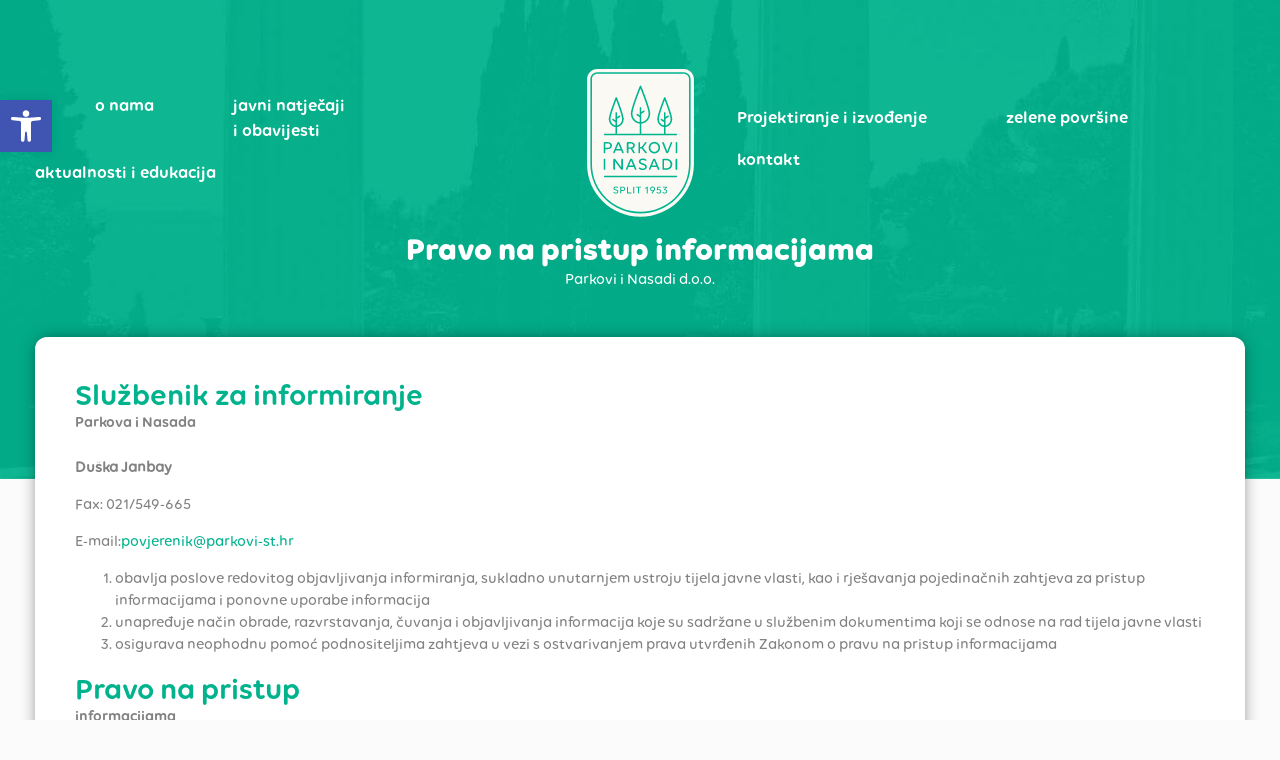

--- FILE ---
content_type: text/html; charset=UTF-8
request_url: https://parkovi-st.hr/pravo-na-pristup-informacijama/
body_size: 10097
content:
<!DOCTYPE html>
<html lang="en-US" class="no-js">
<head>
	<!-- Global site tag (gtag.js) - Google Analytics -->
	<script async src="https://www.googletagmanager.com/gtag/js?id=UA-179944777-1"></script>
	<script>
	  window.dataLayer = window.dataLayer || [];
	  function gtag(){dataLayer.push(arguments);}
	  gtag('js', new Date());

	  gtag('config', 'UA-179944777-1');
	</script>

	<meta charset="UTF-8">
	<meta name="viewport" content="width=device-width, initial-scale=1, shrink-to-fit=no">

    	<title>Pravo na pristup informacijama - Parkovi i NasadiParkovi i Nasadi</title>
	<link rel="profile" href="http://gmpg.org/xfn/11">
		<link rel="shortcut icon" href="https://parkovi-st.hr/wp-content/themes/parkovi-inasadi/favicon.ico" type="image/x-icon">
	<link rel="apple-touch-icon" sizes="180x180" href="https://parkovi-st.hr/wp-content/themes/parkovi-inasadi/apple-touch-icon.png">
	<link rel="icon" type="image/png" sizes="32x32" href="https://parkovi-st.hr/wp-content/themes/parkovi-inasadi/favicon-32x32.png">
	<link rel="icon" type="image/png" sizes="16x16" href="https://parkovi-st.hr/wp-content/themes/parkovi-inasadi/favicon-16x16.png">
	<link rel="manifest" href="site.webmanifest">

   
<meta name='robots' content='index, follow, max-image-preview:large, max-snippet:-1, max-video-preview:-1' />

	<!-- This site is optimized with the Yoast SEO plugin v23.4 - https://yoast.com/wordpress/plugins/seo/ -->
	<link rel="canonical" href="https://parkovi-st.hr/pravo-na-pristup-informacijama/" />
	<meta property="og:locale" content="en_US" />
	<meta property="og:type" content="article" />
	<meta property="og:title" content="Pravo na pristup informacijama - Parkovi i Nasadi" />
	<meta property="og:url" content="https://parkovi-st.hr/pravo-na-pristup-informacijama/" />
	<meta property="og:site_name" content="Parkovi i Nasadi" />
	<meta property="article:modified_time" content="2023-12-27T08:44:16+00:00" />
	<meta name="twitter:card" content="summary_large_image" />
	<script type="application/ld+json" class="yoast-schema-graph">{"@context":"https://schema.org","@graph":[{"@type":"WebPage","@id":"https://parkovi-st.hr/pravo-na-pristup-informacijama/","url":"https://parkovi-st.hr/pravo-na-pristup-informacijama/","name":"Pravo na pristup informacijama - Parkovi i Nasadi","isPartOf":{"@id":"https://parkovi-st.hr/#website"},"datePublished":"2020-06-01T12:45:04+00:00","dateModified":"2023-12-27T08:44:16+00:00","breadcrumb":{"@id":"https://parkovi-st.hr/pravo-na-pristup-informacijama/#breadcrumb"},"inLanguage":"en-US","potentialAction":[{"@type":"ReadAction","target":["https://parkovi-st.hr/pravo-na-pristup-informacijama/"]}]},{"@type":"BreadcrumbList","@id":"https://parkovi-st.hr/pravo-na-pristup-informacijama/#breadcrumb","itemListElement":[{"@type":"ListItem","position":1,"name":"Home","item":"https://parkovi-st.hr/"},{"@type":"ListItem","position":2,"name":"Pravo na pristup informacijama"}]},{"@type":"WebSite","@id":"https://parkovi-st.hr/#website","url":"https://parkovi-st.hr/","name":"Parkovi i Nasadi","description":"Parkovi i Nasadi","publisher":{"@id":"https://parkovi-st.hr/#organization"},"potentialAction":[{"@type":"SearchAction","target":{"@type":"EntryPoint","urlTemplate":"https://parkovi-st.hr/?s={search_term_string}"},"query-input":{"@type":"PropertyValueSpecification","valueRequired":true,"valueName":"search_term_string"}}],"inLanguage":"en-US"},{"@type":"Organization","@id":"https://parkovi-st.hr/#organization","name":"Parkovi i Nasadi Split","url":"https://parkovi-st.hr/","logo":{"@type":"ImageObject","inLanguage":"en-US","@id":"https://parkovi-st.hr/#/schema/logo/image/","url":"https://parkovi-st.hr/wp-content/uploads/Logo.svg","contentUrl":"https://parkovi-st.hr/wp-content/uploads/Logo.svg","width":"1024","height":"1024","caption":"Parkovi i Nasadi Split"},"image":{"@id":"https://parkovi-st.hr/#/schema/logo/image/"}}]}</script>
	<!-- / Yoast SEO plugin. -->


<script type="text/javascript">
/* <![CDATA[ */
window._wpemojiSettings = {"baseUrl":"https:\/\/s.w.org\/images\/core\/emoji\/14.0.0\/72x72\/","ext":".png","svgUrl":"https:\/\/s.w.org\/images\/core\/emoji\/14.0.0\/svg\/","svgExt":".svg","source":{"concatemoji":"https:\/\/parkovi-st.hr\/wp-includes\/js\/wp-emoji-release.min.js?ver=6.4.3"}};
/*! This file is auto-generated */
!function(i,n){var o,s,e;function c(e){try{var t={supportTests:e,timestamp:(new Date).valueOf()};sessionStorage.setItem(o,JSON.stringify(t))}catch(e){}}function p(e,t,n){e.clearRect(0,0,e.canvas.width,e.canvas.height),e.fillText(t,0,0);var t=new Uint32Array(e.getImageData(0,0,e.canvas.width,e.canvas.height).data),r=(e.clearRect(0,0,e.canvas.width,e.canvas.height),e.fillText(n,0,0),new Uint32Array(e.getImageData(0,0,e.canvas.width,e.canvas.height).data));return t.every(function(e,t){return e===r[t]})}function u(e,t,n){switch(t){case"flag":return n(e,"\ud83c\udff3\ufe0f\u200d\u26a7\ufe0f","\ud83c\udff3\ufe0f\u200b\u26a7\ufe0f")?!1:!n(e,"\ud83c\uddfa\ud83c\uddf3","\ud83c\uddfa\u200b\ud83c\uddf3")&&!n(e,"\ud83c\udff4\udb40\udc67\udb40\udc62\udb40\udc65\udb40\udc6e\udb40\udc67\udb40\udc7f","\ud83c\udff4\u200b\udb40\udc67\u200b\udb40\udc62\u200b\udb40\udc65\u200b\udb40\udc6e\u200b\udb40\udc67\u200b\udb40\udc7f");case"emoji":return!n(e,"\ud83e\udef1\ud83c\udffb\u200d\ud83e\udef2\ud83c\udfff","\ud83e\udef1\ud83c\udffb\u200b\ud83e\udef2\ud83c\udfff")}return!1}function f(e,t,n){var r="undefined"!=typeof WorkerGlobalScope&&self instanceof WorkerGlobalScope?new OffscreenCanvas(300,150):i.createElement("canvas"),a=r.getContext("2d",{willReadFrequently:!0}),o=(a.textBaseline="top",a.font="600 32px Arial",{});return e.forEach(function(e){o[e]=t(a,e,n)}),o}function t(e){var t=i.createElement("script");t.src=e,t.defer=!0,i.head.appendChild(t)}"undefined"!=typeof Promise&&(o="wpEmojiSettingsSupports",s=["flag","emoji"],n.supports={everything:!0,everythingExceptFlag:!0},e=new Promise(function(e){i.addEventListener("DOMContentLoaded",e,{once:!0})}),new Promise(function(t){var n=function(){try{var e=JSON.parse(sessionStorage.getItem(o));if("object"==typeof e&&"number"==typeof e.timestamp&&(new Date).valueOf()<e.timestamp+604800&&"object"==typeof e.supportTests)return e.supportTests}catch(e){}return null}();if(!n){if("undefined"!=typeof Worker&&"undefined"!=typeof OffscreenCanvas&&"undefined"!=typeof URL&&URL.createObjectURL&&"undefined"!=typeof Blob)try{var e="postMessage("+f.toString()+"("+[JSON.stringify(s),u.toString(),p.toString()].join(",")+"));",r=new Blob([e],{type:"text/javascript"}),a=new Worker(URL.createObjectURL(r),{name:"wpTestEmojiSupports"});return void(a.onmessage=function(e){c(n=e.data),a.terminate(),t(n)})}catch(e){}c(n=f(s,u,p))}t(n)}).then(function(e){for(var t in e)n.supports[t]=e[t],n.supports.everything=n.supports.everything&&n.supports[t],"flag"!==t&&(n.supports.everythingExceptFlag=n.supports.everythingExceptFlag&&n.supports[t]);n.supports.everythingExceptFlag=n.supports.everythingExceptFlag&&!n.supports.flag,n.DOMReady=!1,n.readyCallback=function(){n.DOMReady=!0}}).then(function(){return e}).then(function(){var e;n.supports.everything||(n.readyCallback(),(e=n.source||{}).concatemoji?t(e.concatemoji):e.wpemoji&&e.twemoji&&(t(e.twemoji),t(e.wpemoji)))}))}((window,document),window._wpemojiSettings);
/* ]]> */
</script>
<style id='wp-emoji-styles-inline-css' type='text/css'>

	img.wp-smiley, img.emoji {
		display: inline !important;
		border: none !important;
		box-shadow: none !important;
		height: 1em !important;
		width: 1em !important;
		margin: 0 0.07em !important;
		vertical-align: -0.1em !important;
		background: none !important;
		padding: 0 !important;
	}
</style>
<style id='safe-svg-svg-icon-style-inline-css' type='text/css'>
.safe-svg-cover{text-align:center}.safe-svg-cover .safe-svg-inside{display:inline-block;max-width:100%}.safe-svg-cover svg{height:100%;max-height:100%;max-width:100%;width:100%}

</style>
<link rel='stylesheet' id='contact-form-7-css' href='https://parkovi-st.hr/wp-content/plugins/contact-form-7/includes/css/styles.css?ver=5.9.8' type='text/css' media='all' />
<style id='contact-form-7-inline-css' type='text/css'>
.wpcf7 .wpcf7-recaptcha iframe {margin-bottom: 0;}.wpcf7 .wpcf7-recaptcha[data-align="center"] > div {margin: 0 auto;}.wpcf7 .wpcf7-recaptcha[data-align="right"] > div {margin: 0 0 0 auto;}
</style>
<link rel='stylesheet' id='pojo-a11y-css' href='https://parkovi-st.hr/wp-content/plugins/pojo-accessibility/modules/legacy/assets/css/style.min.css?ver=1.0.0' type='text/css' media='all' />
<link rel='stylesheet' id='parkovilwp-style-css' href='https://parkovi-st.hr/wp-content/themes/parkovi-inasadi/style.css' type='text/css' media='all' />
<script type="text/javascript" src="https://parkovi-st.hr/wp-includes/js/jquery/jquery.min.js?ver=3.7.1" id="jquery-core-js"></script>
<script type="text/javascript" src="https://parkovi-st.hr/wp-includes/js/jquery/jquery-migrate.min.js?ver=3.4.1" id="jquery-migrate-js"></script>
<link rel="https://api.w.org/" href="https://parkovi-st.hr/wp-json/" /><link rel="alternate" type="application/json" href="https://parkovi-st.hr/wp-json/wp/v2/pages/723" /><link rel="EditURI" type="application/rsd+xml" title="RSD" href="https://parkovi-st.hr/xmlrpc.php?rsd" />
<meta name="generator" content="WordPress 6.4.3" />
<link rel='shortlink' href='https://parkovi-st.hr/?p=723' />
<link rel="alternate" type="application/json+oembed" href="https://parkovi-st.hr/wp-json/oembed/1.0/embed?url=https%3A%2F%2Fparkovi-st.hr%2Fpravo-na-pristup-informacijama%2F" />
<link rel="alternate" type="text/xml+oembed" href="https://parkovi-st.hr/wp-json/oembed/1.0/embed?url=https%3A%2F%2Fparkovi-st.hr%2Fpravo-na-pristup-informacijama%2F&#038;format=xml" />
<style type="text/css">
#pojo-a11y-toolbar .pojo-a11y-toolbar-toggle a{ background-color: #4054b2;	color: #ffffff;}
#pojo-a11y-toolbar .pojo-a11y-toolbar-overlay, #pojo-a11y-toolbar .pojo-a11y-toolbar-overlay ul.pojo-a11y-toolbar-items.pojo-a11y-links{ border-color: #4054b2;}
body.pojo-a11y-focusable a:focus{ outline-style: solid !important;	outline-width: 1px !important;	outline-color: #FF0000 !important;}
#pojo-a11y-toolbar{ top: 100px !important;}
#pojo-a11y-toolbar .pojo-a11y-toolbar-overlay{ background-color: #ffffff;}
#pojo-a11y-toolbar .pojo-a11y-toolbar-overlay ul.pojo-a11y-toolbar-items li.pojo-a11y-toolbar-item a, #pojo-a11y-toolbar .pojo-a11y-toolbar-overlay p.pojo-a11y-toolbar-title{ color: #333333;}
#pojo-a11y-toolbar .pojo-a11y-toolbar-overlay ul.pojo-a11y-toolbar-items li.pojo-a11y-toolbar-item a.active{ background-color: #4054b2;	color: #ffffff;}
@media (max-width: 767px) { #pojo-a11y-toolbar { top: 150px !important; } }</style> 
 
 
 
 
</head>

<body>

    <section class="banner    terms_use terms_use        " >
        <header>
            <div class="container">
                <div class="logo_mob d-block d-sm-block d-md-block d-lg-none">
				                    <a class="nav-link logo" href="https://parkovi-st.hr">
                        <img src="https://parkovi-st.hr/wp-content/uploads/Logo.svg"/> 
                    </a>
										</div>
					
                <nav class="navbar navbar-expand-lg navbar-dark">
                    <button class="navbar-toggler" type="button" data-toggle="collapse" data-target="#collapsibleNavbar">
                        <img src="https://parkovi-st.hr/wp-content/themes/parkovi-inasadi/images/menu.svg"/> </button>
                    <div class="collapse navbar-collapse" id="collapsibleNavbar">
					
								 <ul class="nav navbar-nav l-nav lwp-main-menu"><li id="menu-item-339" class="menu-item menu-item-type-post_type menu-item-object-page menu-item-339"><a href="https://parkovi-st.hr/o-nama/">o nama</a></li>
<li id="menu-item-1031" class="menu-item menu-item-type-post_type menu-item-object-page menu-item-1031"><a href="https://parkovi-st.hr/javni-natjecaji/">javni natječaji <br> i obavijesti</a></li>
<li id="menu-item-1032" class="menu-item menu-item-type-post_type menu-item-object-page menu-item-1032"><a href="https://parkovi-st.hr/aktualnosti/">aktualnosti i edukacija</a></li>
</ul>                       
				
						
                        <ul class="mx-auto abs-center-x">
                            <li class="nav-item d-sm-none d-none d-md-none d-lg-block">
                                <a class="nav-link logo" href="https://parkovi-st.hr">
								                                     <img src="https://parkovi-st.hr/wp-content/uploads/Logo.svg"/> 
					                                </a>
                            </li>
                        </ul>
						
											 <ul class="nav navbar-nav r-nav ml-auto lwp-main-menu"><li id="menu-item-1311" class="menu-item menu-item-type-post_type menu-item-object-page menu-item-1311"><a href="https://parkovi-st.hr/usluge-projektiranje-i-izvodenja/">Projektiranje i izvođenje</a></li>
<li id="menu-item-1033" class="menu-item menu-item-type-post_type menu-item-object-page menu-item-1033"><a href="https://parkovi-st.hr/zelene-povrsine/">zelene površine</a></li>
<li id="menu-item-410" class="menu-item menu-item-type-post_type menu-item-object-page menu-item-410"><a href="https://parkovi-st.hr/kontakt/">kontakt</a></li>
</ul>
                    </div>
                </nav>
            </div>
        </header>         <div class="container">
            <div class="row ">
                <div class="col-md-12">
                    <div class="title_breadcrumb">
                        <h2>Pravo na pristup informacijama</h2>
                        <p>Parkovi i Nasadi d.o.o.</p>
                    </div>
                </div>
            </div>
        </div>
    </section> 

<section class="main term_pg">
        <div class="container  ">
            <div class="wrapper">
                <div class="row  wrapper-class">
					                    <div class="col-md-12 term_desc">
                        <h2>	Službenik za informiranje</h2>
                        <h3>	Parkova i Nasada</h3>
                        <p><strong>Duška Janbay</strong></p>
<p>Fax: 021/549-665</p>
<p>E-mail:<a href="mailto:povjerenik@parkovi-st.hr">povjerenik@parkovi-st.hr</a></p>
<ol>
<li>obavlja poslove redovitog objavljivanja informiranja, sukladno unutarnjem ustroju tijela javne vlasti, kao i rješavanja pojedinačnih zahtjeva za pristup informacijama i ponovne uporabe informacija</li>
<li>unapređuje način obrade, razvrstavanja, čuvanja i objavljivanja informacija koje su sadržane u službenim dokumentima koji se odnose na rad tijela javne vlasti</li>
<li>osigurava neophodnu pomoć podnositeljima zahtjeva u vezi s ostvarivanjem prava utvrđenih Zakonom o pravu na pristup informacijama</li>
</ol>
                    </div>
						                    <div class="col-md-12 term_desc">
                        <h2>	Pravo na pristup</h2>
                        <h3>	informacijama</h3>
                        <p>Sukladno Zakonu o pravu na pristup informacijama (&#8220;Narodne novine&#8221; broj: 25/13), Korisnik ostvaruje pravo na pristup informaciji podnošenjem usmenog ili pisanog zahtjeva nadležnom tijelu.</p>
<p>Ako je zahtjev podnesen usmeno ili putem telefona, sastavlja se službena zabilješka. Zahtjev podnesen putem elektroničke komunikacije smatra se pisanim zahtjevom.</p>
<p><strong>Pisani zahtjev sadrži:</strong> naziv i sjedište tijela javne vlasti kojem se zahtjev podnosi, podatke koji su važni za prepoznavanje tražene informacije, ime, prezime i adresu fizičke osobe podnositelja zahtjeva, tvrtku, odnosno naziv pravne osobe i njezino sjedište.</p>
<p>Podnositelj zahtjeva nije obvezan navesti razloge zbog kojih traži pristup informaciji, niti je obvezan pozvati se na primjenu ovog Zakona.<br />
Na pristup informacijama u postupcima pred tijelima javne vlasti ne plaćaju se upravne i sudske pristojbe.</p>
<p>Tijelo javne vlasti ima pravo tražiti od korisnika naknadu stvarnih materijalnih troškova koji nastanu pružanjem informacije, sukladno članku 17. ovog Zakona, kao i na naknadu troškova dostave tražene informacije. Na zahtjev korisnika tijelo javne vlasti dužno je dostaviti način izračuna naknade.</p>
<p>Kriterije za određivanje visine naknade i način naplate naknade iz stavka 2. gore navedenog članka, propisat će Povjerenik.<br />
Prihodi od naknada ostvarenih na temelju stavka 2. gore navedenog članka, prihodi su tijela javne vlasti.</p>
                    </div>
											
             
                </div>
                <div class="row wrapper-class bd-n">
										

					
                </div>
            </div>
        </div>
    </section>	
 
<footer>
    <div class="footer">
        <div class="container">
            <div class="logo_footer">
                                <img src="https://parkovi-st.hr/wp-content/uploads/Logo.svg" />
                            </div>
            <div class="row footer_wrap">
                <div class="col-md-3">
                    <h3>Parkovi i nasadi d.o.o.</h3>
                    <p><strong>A.</strong> Kavanjinova 12 , 21000 Split</p>
<p><strong> T.</strong> +385 21 555 801</p>
<p><strong> E.</strong> tajnica@parkovi-st.hr</p>
<p><strong>E. </strong>petra.omrcen@parkovi-st.hr</p>

                </div>
                <div class="col-md-9 cst_padd-l">
                    <div class=" row lwp-footer-menu ">
                        <div class="col ">
                            <h3>o nama</h3><div class="menu-footer-menu-1-container"><ul id="menu-footer-menu-1" class="menu"><li id="menu-item-1114" class="menu-item menu-item-type-post_type menu-item-object-page menu-item-1114"><a href="https://parkovi-st.hr/akti-drustva/">Odluke i akti društva</a></li>
<li id="menu-item-1115" class="menu-item menu-item-type-post_type menu-item-object-page menu-item-1115"><a href="https://parkovi-st.hr/impresum/">Impresum</a></li>
<li id="menu-item-812" class="menu-item menu-item-type-post_type menu-item-object-page menu-item-812"><a href="https://parkovi-st.hr/javna-nabava/">Javna nabava</a></li>
<li id="menu-item-915" class="menu-item menu-item-type-post_type menu-item-object-page menu-item-915"><a href="https://parkovi-st.hr/javni-natjecaji/">Javni natječaji</a></li>
</ul></div>

                        </div>
                        <div class="col bt-30 ">
                            <h3>zelene površine</h3><div class="menu-footer-menu-2-container"><ul id="menu-footer-menu-2" class="menu"><li id="menu-item-843" class="menu-item menu-item-type-post_type menu-item-object-page menu-item-843"><a href="https://parkovi-st.hr/zelene-povrsine/">Zelene Površine</a></li>
<li id="menu-item-141" class="menu-item menu-item-type-custom menu-item-object-custom current-menu-item menu-item-141 active "><a href="https://parkovi-st.hr/pravo-na-pristup-informacijama/" aria-current="page">Drvoredi</a></li>
<li id="menu-item-142" class="menu-item menu-item-type-custom menu-item-object-custom current-menu-item menu-item-142 active "><a href="https://parkovi-st.hr/pravo-na-pristup-informacijama/" aria-current="page">Cvijetne gredice</a></li>
</ul></div>
                        </div>
                        <div class="col bt-30 ">


                            <h3>djelatnosti</h3><div class="menu-footer-menu-3-container"><ul id="menu-footer-menu-3" class="menu"><li id="menu-item-143" class="menu-item menu-item-type-custom menu-item-object-custom menu-item-143"><a href="https://parkovi-st.hr/djelatnosti#zastita">Zaštita bilja</a></li>
<li id="menu-item-144" class="menu-item menu-item-type-custom menu-item-object-custom menu-item-144"><a href="https://parkovi-st.hr/djelatnosti#tehnicke">tehničke usluge</a></li>
<li id="menu-item-145" class="menu-item menu-item-type-custom menu-item-object-custom menu-item-145"><a href="https://parkovi-st.hr/djelatnosti#krajobraz">projektiranje</a></li>
</ul></div>
                        </div>
                        <div class="col ">

                            <h3>Ostali linkovi</h3><div class="menu-footer-menu-4-container"><ul id="menu-footer-menu-4" class="menu"><li id="menu-item-855" class="menu-item menu-item-type-post_type menu-item-object-page menu-item-855"><a href="https://parkovi-st.hr/faq/">Česta pitanja</a></li>
<li id="menu-item-147" class="menu-item menu-item-type-custom menu-item-object-custom menu-item-147"><a href="#">Pravilnik poslovanja</a></li>
<li id="menu-item-804" class="menu-item menu-item-type-custom menu-item-object-custom menu-item-804"><a href="https://parkovi-st.hr/wp-content/uploads/Izjava-o-pristupačnosti.pdf">Izjava o pristupačnosti</a></li>
</ul></div>


                        </div>
                    </div>
                </div>
            </div>
            <div class="row footer_wrap ft_wr2 ">
                <div class="col-md-4  bt-30 ">
                    <h3>Newsletter</h3>
                    <script>(function() {
	window.mc4wp = window.mc4wp || {
		listeners: [],
		forms: {
			on: function(evt, cb) {
				window.mc4wp.listeners.push(
					{
						event   : evt,
						callback: cb
					}
				);
			}
		}
	}
})();
</script><!-- Mailchimp for WordPress v4.11.1 - https://wordpress.org/plugins/mailchimp-for-wp/ --><form id="mc4wp-form-1" class="mc4wp-form mc4wp-form-806" method="post" data-id="806" data-name="news letter" ><div class="mc4wp-form-fields"><div class="form-group ">
	<input type="email" class="form-control" name="EMAIL" placeholder="Vaš email" required="">
  	<input type="submit" class="btn btn-success" value="PRIJAVI SE">
</div></div><label style="display: none !important;">Leave this field empty if you're human: <input type="text" name="_mc4wp_honeypot" value="" tabindex="-1" autocomplete="off" /></label><input type="hidden" name="_mc4wp_timestamp" value="1769914489" /><input type="hidden" name="_mc4wp_form_id" value="806" /><input type="hidden" name="_mc4wp_form_element_id" value="mc4wp-form-1" /><div class="mc4wp-response"></div></form><!-- / Mailchimp for WordPress Plugin -->
                </div>
                <div class="col-md-8 cst_padd-l">
                    <div class="row lwp-footer-menu">
                        <div class="col col-md-3 bt-30 ">

                            <h3>ostale info.</h3><div class="menu-footer-menu-5-container"><ul id="menu-footer-menu-5" class="menu"><li id="menu-item-857" class="menu-item menu-item-type-post_type menu-item-object-page menu-item-857"><a href="https://parkovi-st.hr/kolacici/">Kolačići</a></li>
<li id="menu-item-858" class="menu-item menu-item-type-post_type menu-item-object-page menu-item-858"><a href="https://parkovi-st.hr/zastita-osobnih-podataka/">Zaštita osobnih podataka</a></li>
<li id="menu-item-1094" class="menu-item menu-item-type-post_type menu-item-object-page menu-item-1094"><a href="https://parkovi-st.hr/impresum/">Impresum</a></li>
</ul></div>

                        </div>
                        <div class="col col-md-3 bt-30 ">
                                                        <h3>Radno vrijeme </h3>
                            <p>07 — 15 h</p>
                                                    </div>
                        <div class="col col-md-3">
                            <h3>Pratite nas</h3>
                            <ul class="social_links ">
                                                                <li>
                                    <a href="https://www.facebook.com/parkovisplit">
                                        <i class="fab fa-facebook-f"></i>
                                    </a>
                                </li>
                                                                                                <li>
                                    <a href="https://www.instagram.com/parkoviinasadi/">
                                        <i class="fab fa-instagram "></i>
                                    </a>
                                </li>
                                                                                            </ul>
                        </div>
                    </div>
                </div>
            </div>
            <div class="row copy_right ">
                <div class="col-lg-12 ">
                    <p>sud upisa u registar: trgovački sud u Splitu, 0018 tt-12/2855-2, matični broj: 3125157, oib: 64789478164, porezni broj: HR64789478164, direktor poduzeća: Siniša Gašparević, dipl. oec.</p>
<p>transakcijski račun: OTP banka HR532407000102407003,  PBZ banka HR4623400091110670838, iznos temeljnog kapitala: 19.269.700,0o kn, uplaćen u cijelosti,</p>

                </div>
            </div>
        </div>
    </div>
</footer>




</section>

<script>(function() {function maybePrefixUrlField () {
  const value = this.value.trim()
  if (value !== '' && value.indexOf('http') !== 0) {
    this.value = 'http://' + value
  }
}

const urlFields = document.querySelectorAll('.mc4wp-form input[type="url"]')
for (let j = 0; j < urlFields.length; j++) {
  urlFields[j].addEventListener('blur', maybePrefixUrlField)
}
})();</script><script type="text/javascript" src="https://parkovi-st.hr/wp-includes/js/dist/vendor/wp-polyfill-inert.min.js?ver=3.1.2" id="wp-polyfill-inert-js"></script>
<script type="text/javascript" src="https://parkovi-st.hr/wp-includes/js/dist/vendor/regenerator-runtime.min.js?ver=0.14.0" id="regenerator-runtime-js"></script>
<script type="text/javascript" src="https://parkovi-st.hr/wp-includes/js/dist/vendor/wp-polyfill.min.js?ver=3.15.0" id="wp-polyfill-js"></script>
<script type="text/javascript" src="https://parkovi-st.hr/wp-includes/js/dist/hooks.min.js?ver=c6aec9a8d4e5a5d543a1" id="wp-hooks-js"></script>
<script type="text/javascript" src="https://parkovi-st.hr/wp-includes/js/dist/i18n.min.js?ver=7701b0c3857f914212ef" id="wp-i18n-js"></script>
<script type="text/javascript" id="wp-i18n-js-after">
/* <![CDATA[ */
wp.i18n.setLocaleData( { 'text direction\u0004ltr': [ 'ltr' ] } );
/* ]]> */
</script>
<script type="text/javascript" src="https://parkovi-st.hr/wp-content/plugins/contact-form-7/includes/swv/js/index.js?ver=5.9.8" id="swv-js"></script>
<script type="text/javascript" id="contact-form-7-js-extra">
/* <![CDATA[ */
var wpcf7 = {"api":{"root":"https:\/\/parkovi-st.hr\/wp-json\/","namespace":"contact-form-7\/v1"}};
/* ]]> */
</script>
<script type="text/javascript" src="https://parkovi-st.hr/wp-content/plugins/contact-form-7/includes/js/index.js?ver=5.9.8" id="contact-form-7-js"></script>
<script type="text/javascript" id="pojo-a11y-js-extra">
/* <![CDATA[ */
var PojoA11yOptions = {"focusable":"1","remove_link_target":"","add_role_links":"1","enable_save":"1","save_expiration":"12"};
/* ]]> */
</script>
<script type="text/javascript" src="https://parkovi-st.hr/wp-content/plugins/pojo-accessibility/modules/legacy/assets/js/app.min.js?ver=1.0.0" id="pojo-a11y-js"></script>
<script type="text/javascript" src="https://parkovi-st.hr/wp-content/themes/parkovi-inasadi/js/jquery-3.3.1.slim.min.js" id="parkovilwp-jquery-js"></script>
<script type="text/javascript" src="https://parkovi-st.hr/wp-content/themes/parkovi-inasadi/js/popper.min.js" id="parkovilwp-popper-jquery-js"></script>
<script type="text/javascript" src="https://parkovi-st.hr/wp-content/themes/parkovi-inasadi/js/bootstrap.min.js" id="parkovilwp-bootstrap-jquery-js"></script>
<script type="text/javascript" src="https://parkovi-st.hr/wp-content/themes/parkovi-inasadi/js/smooth-scroll.js" id="parkovilwp-smooth-scroll-jquery-js"></script>
<script type="text/javascript" src="https://parkovi-st.hr/wp-content/themes/parkovi-inasadi/js/script.js" id="parkovilwp-script-jquery-js"></script>
<script type="text/javascript" defer src="https://parkovi-st.hr/wp-content/plugins/mailchimp-for-wp/assets/js/forms.js?ver=4.11.1" id="mc4wp-forms-api-js"></script>
		<a id="pojo-a11y-skip-content" class="pojo-skip-link pojo-skip-content" tabindex="1" accesskey="s" href="#content">Skip to content</a>
				<nav id="pojo-a11y-toolbar" class="pojo-a11y-toolbar-left" role="navigation">
			<div class="pojo-a11y-toolbar-toggle">
				<a class="pojo-a11y-toolbar-link pojo-a11y-toolbar-toggle-link" href="javascript:void(0);" title="Alati za pristupačnost" role="button">
					<span class="pojo-sr-only sr-only">Open toolbar</span>
					<svg xmlns="http://www.w3.org/2000/svg" viewBox="0 0 100 100" fill="currentColor" width="1em">
						<title>Alati za pristupačnost</title>
						<path d="M50 .8c5.7 0 10.4 4.7 10.4 10.4S55.7 21.6 50 21.6s-10.4-4.7-10.4-10.4S44.3.8 50 .8zM92.2 32l-21.9 2.3c-2.6.3-4.6 2.5-4.6 5.2V94c0 2.9-2.3 5.2-5.2 5.2H60c-2.7 0-4.9-2.1-5.2-4.7l-2.2-24.7c-.1-1.5-1.4-2.5-2.8-2.4-1.3.1-2.2 1.1-2.4 2.4l-2.2 24.7c-.2 2.7-2.5 4.7-5.2 4.7h-.5c-2.9 0-5.2-2.3-5.2-5.2V39.4c0-2.7-2-4.9-4.6-5.2L7.8 32c-2.6-.3-4.6-2.5-4.6-5.2v-.5c0-2.6 2.1-4.7 4.7-4.7h.5c19.3 1.8 33.2 2.8 41.7 2.8s22.4-.9 41.7-2.8c2.6-.2 4.9 1.6 5.2 4.3v1c-.1 2.6-2.1 4.8-4.8 5.1z"/>					</svg>
				</a>
			</div>
			<div class="pojo-a11y-toolbar-overlay">
				<div class="pojo-a11y-toolbar-inner">
					<p class="pojo-a11y-toolbar-title">Alati za pristupačnost</p>

					<ul class="pojo-a11y-toolbar-items pojo-a11y-tools">
																			<li class="pojo-a11y-toolbar-item">
								<a href="#" class="pojo-a11y-toolbar-link pojo-a11y-btn-resize-font pojo-a11y-btn-resize-plus" data-action="resize-plus" data-action-group="resize" tabindex="-1" role="button">
									<span class="pojo-a11y-toolbar-icon"><svg version="1.1" xmlns="http://www.w3.org/2000/svg" width="1em" viewBox="0 0 448 448"><title>Povećaj tekst</title><path fill="currentColor" d="M256 200v16c0 4.25-3.75 8-8 8h-56v56c0 4.25-3.75 8-8 8h-16c-4.25 0-8-3.75-8-8v-56h-56c-4.25 0-8-3.75-8-8v-16c0-4.25 3.75-8 8-8h56v-56c0-4.25 3.75-8 8-8h16c4.25 0 8 3.75 8 8v56h56c4.25 0 8 3.75 8 8zM288 208c0-61.75-50.25-112-112-112s-112 50.25-112 112 50.25 112 112 112 112-50.25 112-112zM416 416c0 17.75-14.25 32-32 32-8.5 0-16.75-3.5-22.5-9.5l-85.75-85.5c-29.25 20.25-64.25 31-99.75 31-97.25 0-176-78.75-176-176s78.75-176 176-176 176 78.75 176 176c0 35.5-10.75 70.5-31 99.75l85.75 85.75c5.75 5.75 9.25 14 9.25 22.5z"></path></svg></span><span class="pojo-a11y-toolbar-text">Povećaj tekst</span>								</a>
							</li>

							<li class="pojo-a11y-toolbar-item">
								<a href="#" class="pojo-a11y-toolbar-link pojo-a11y-btn-resize-font pojo-a11y-btn-resize-minus" data-action="resize-minus" data-action-group="resize" tabindex="-1" role="button">
									<span class="pojo-a11y-toolbar-icon"><svg version="1.1" xmlns="http://www.w3.org/2000/svg" width="1em" viewBox="0 0 448 448"><title>Smanji tekst</title><path fill="currentColor" d="M256 200v16c0 4.25-3.75 8-8 8h-144c-4.25 0-8-3.75-8-8v-16c0-4.25 3.75-8 8-8h144c4.25 0 8 3.75 8 8zM288 208c0-61.75-50.25-112-112-112s-112 50.25-112 112 50.25 112 112 112 112-50.25 112-112zM416 416c0 17.75-14.25 32-32 32-8.5 0-16.75-3.5-22.5-9.5l-85.75-85.5c-29.25 20.25-64.25 31-99.75 31-97.25 0-176-78.75-176-176s78.75-176 176-176 176 78.75 176 176c0 35.5-10.75 70.5-31 99.75l85.75 85.75c5.75 5.75 9.25 14 9.25 22.5z"></path></svg></span><span class="pojo-a11y-toolbar-text">Smanji tekst</span>								</a>
							</li>
						
													<li class="pojo-a11y-toolbar-item">
								<a href="#" class="pojo-a11y-toolbar-link pojo-a11y-btn-background-group pojo-a11y-btn-grayscale" data-action="grayscale" data-action-group="schema" tabindex="-1" role="button">
									<span class="pojo-a11y-toolbar-icon"><svg version="1.1" xmlns="http://www.w3.org/2000/svg" width="1em" viewBox="0 0 448 448"><title>Crno-bijeli prikaz</title><path fill="currentColor" d="M15.75 384h-15.75v-352h15.75v352zM31.5 383.75h-8v-351.75h8v351.75zM55 383.75h-7.75v-351.75h7.75v351.75zM94.25 383.75h-7.75v-351.75h7.75v351.75zM133.5 383.75h-15.5v-351.75h15.5v351.75zM165 383.75h-7.75v-351.75h7.75v351.75zM180.75 383.75h-7.75v-351.75h7.75v351.75zM196.5 383.75h-7.75v-351.75h7.75v351.75zM235.75 383.75h-15.75v-351.75h15.75v351.75zM275 383.75h-15.75v-351.75h15.75v351.75zM306.5 383.75h-15.75v-351.75h15.75v351.75zM338 383.75h-15.75v-351.75h15.75v351.75zM361.5 383.75h-15.75v-351.75h15.75v351.75zM408.75 383.75h-23.5v-351.75h23.5v351.75zM424.5 383.75h-8v-351.75h8v351.75zM448 384h-15.75v-352h15.75v352z"></path></svg></span><span class="pojo-a11y-toolbar-text">Crno-bijeli prikaz</span>								</a>
							</li>
						
													<li class="pojo-a11y-toolbar-item">
								<a href="#" class="pojo-a11y-toolbar-link pojo-a11y-btn-background-group pojo-a11y-btn-high-contrast" data-action="high-contrast" data-action-group="schema" tabindex="-1" role="button">
									<span class="pojo-a11y-toolbar-icon"><svg version="1.1" xmlns="http://www.w3.org/2000/svg" width="1em" viewBox="0 0 448 448"><title>Visoki kontrast</title><path fill="currentColor" d="M192 360v-272c-75 0-136 61-136 136s61 136 136 136zM384 224c0 106-86 192-192 192s-192-86-192-192 86-192 192-192 192 86 192 192z"></path></svg></span><span class="pojo-a11y-toolbar-text">Visoki kontrast</span>								</a>
							</li>
						
													<li class="pojo-a11y-toolbar-item">
								<a href="#" class="pojo-a11y-toolbar-link pojo-a11y-btn-background-group pojo-a11y-btn-negative-contrast" data-action="negative-contrast" data-action-group="schema" tabindex="-1" role="button">

									<span class="pojo-a11y-toolbar-icon"><svg version="1.1" xmlns="http://www.w3.org/2000/svg" width="1em" viewBox="0 0 448 448"><title>Negativni kontrast</title><path fill="currentColor" d="M416 240c-23.75-36.75-56.25-68.25-95.25-88.25 10 17 15.25 36.5 15.25 56.25 0 61.75-50.25 112-112 112s-112-50.25-112-112c0-19.75 5.25-39.25 15.25-56.25-39 20-71.5 51.5-95.25 88.25 42.75 66 111.75 112 192 112s149.25-46 192-112zM236 144c0-6.5-5.5-12-12-12-41.75 0-76 34.25-76 76 0 6.5 5.5 12 12 12s12-5.5 12-12c0-28.5 23.5-52 52-52 6.5 0 12-5.5 12-12zM448 240c0 6.25-2 12-5 17.25-46 75.75-130.25 126.75-219 126.75s-173-51.25-219-126.75c-3-5.25-5-11-5-17.25s2-12 5-17.25c46-75.5 130.25-126.75 219-126.75s173 51.25 219 126.75c3 5.25 5 11 5 17.25z"></path></svg></span><span class="pojo-a11y-toolbar-text">Negativni kontrast</span>								</a>
							</li>
						
													<li class="pojo-a11y-toolbar-item">
								<a href="#" class="pojo-a11y-toolbar-link pojo-a11y-btn-background-group pojo-a11y-btn-light-background" data-action="light-background" data-action-group="schema" tabindex="-1" role="button">
									<span class="pojo-a11y-toolbar-icon"><svg version="1.1" xmlns="http://www.w3.org/2000/svg" width="1em" viewBox="0 0 448 448"><title>Svijetla pozadina</title><path fill="currentColor" d="M184 144c0 4.25-3.75 8-8 8s-8-3.75-8-8c0-17.25-26.75-24-40-24-4.25 0-8-3.75-8-8s3.75-8 8-8c23.25 0 56 12.25 56 40zM224 144c0-50-50.75-80-96-80s-96 30-96 80c0 16 6.5 32.75 17 45 4.75 5.5 10.25 10.75 15.25 16.5 17.75 21.25 32.75 46.25 35.25 74.5h57c2.5-28.25 17.5-53.25 35.25-74.5 5-5.75 10.5-11 15.25-16.5 10.5-12.25 17-29 17-45zM256 144c0 25.75-8.5 48-25.75 67s-40 45.75-42 72.5c7.25 4.25 11.75 12.25 11.75 20.5 0 6-2.25 11.75-6.25 16 4 4.25 6.25 10 6.25 16 0 8.25-4.25 15.75-11.25 20.25 2 3.5 3.25 7.75 3.25 11.75 0 16.25-12.75 24-27.25 24-6.5 14.5-21 24-36.75 24s-30.25-9.5-36.75-24c-14.5 0-27.25-7.75-27.25-24 0-4 1.25-8.25 3.25-11.75-7-4.5-11.25-12-11.25-20.25 0-6 2.25-11.75 6.25-16-4-4.25-6.25-10-6.25-16 0-8.25 4.5-16.25 11.75-20.5-2-26.75-24.75-53.5-42-72.5s-25.75-41.25-25.75-67c0-68 64.75-112 128-112s128 44 128 112z"></path></svg></span><span class="pojo-a11y-toolbar-text">Svijetla pozadina</span>								</a>
							</li>
						
													<li class="pojo-a11y-toolbar-item">
								<a href="#" class="pojo-a11y-toolbar-link pojo-a11y-btn-links-underline" data-action="links-underline" data-action-group="toggle" tabindex="-1" role="button">
									<span class="pojo-a11y-toolbar-icon"><svg version="1.1" xmlns="http://www.w3.org/2000/svg" width="1em" viewBox="0 0 448 448"><title>Podcrtani linkovi</title><path fill="currentColor" d="M364 304c0-6.5-2.5-12.5-7-17l-52-52c-4.5-4.5-10.75-7-17-7-7.25 0-13 2.75-18 8 8.25 8.25 18 15.25 18 28 0 13.25-10.75 24-24 24-12.75 0-19.75-9.75-28-18-5.25 5-8.25 10.75-8.25 18.25 0 6.25 2.5 12.5 7 17l51.5 51.75c4.5 4.5 10.75 6.75 17 6.75s12.5-2.25 17-6.5l36.75-36.5c4.5-4.5 7-10.5 7-16.75zM188.25 127.75c0-6.25-2.5-12.5-7-17l-51.5-51.75c-4.5-4.5-10.75-7-17-7s-12.5 2.5-17 6.75l-36.75 36.5c-4.5 4.5-7 10.5-7 16.75 0 6.5 2.5 12.5 7 17l52 52c4.5 4.5 10.75 6.75 17 6.75 7.25 0 13-2.5 18-7.75-8.25-8.25-18-15.25-18-28 0-13.25 10.75-24 24-24 12.75 0 19.75 9.75 28 18 5.25-5 8.25-10.75 8.25-18.25zM412 304c0 19-7.75 37.5-21.25 50.75l-36.75 36.5c-13.5 13.5-31.75 20.75-50.75 20.75-19.25 0-37.5-7.5-51-21.25l-51.5-51.75c-13.5-13.5-20.75-31.75-20.75-50.75 0-19.75 8-38.5 22-52.25l-22-22c-13.75 14-32.25 22-52 22-19 0-37.5-7.5-51-21l-52-52c-13.75-13.75-21-31.75-21-51 0-19 7.75-37.5 21.25-50.75l36.75-36.5c13.5-13.5 31.75-20.75 50.75-20.75 19.25 0 37.5 7.5 51 21.25l51.5 51.75c13.5 13.5 20.75 31.75 20.75 50.75 0 19.75-8 38.5-22 52.25l22 22c13.75-14 32.25-22 52-22 19 0 37.5 7.5 51 21l52 52c13.75 13.75 21 31.75 21 51z"></path></svg></span><span class="pojo-a11y-toolbar-text">Podcrtani linkovi</span>								</a>
							</li>
						
													<li class="pojo-a11y-toolbar-item">
								<a href="#" class="pojo-a11y-toolbar-link pojo-a11y-btn-readable-font" data-action="readable-font" data-action-group="toggle" tabindex="-1" role="button">
									<span class="pojo-a11y-toolbar-icon"><svg version="1.1" xmlns="http://www.w3.org/2000/svg" width="1em" viewBox="0 0 448 448"><title>Čitljiv font</title><path fill="currentColor" d="M181.25 139.75l-42.5 112.5c24.75 0.25 49.5 1 74.25 1 4.75 0 9.5-0.25 14.25-0.5-13-38-28.25-76.75-46-113zM0 416l0.5-19.75c23.5-7.25 49-2.25 59.5-29.25l59.25-154 70-181h32c1 1.75 2 3.5 2.75 5.25l51.25 120c18.75 44.25 36 89 55 133 11.25 26 20 52.75 32.5 78.25 1.75 4 5.25 11.5 8.75 14.25 8.25 6.5 31.25 8 43 12.5 0.75 4.75 1.5 9.5 1.5 14.25 0 2.25-0.25 4.25-0.25 6.5-31.75 0-63.5-4-95.25-4-32.75 0-65.5 2.75-98.25 3.75 0-6.5 0.25-13 1-19.5l32.75-7c6.75-1.5 20-3.25 20-12.5 0-9-32.25-83.25-36.25-93.5l-112.5-0.5c-6.5 14.5-31.75 80-31.75 89.5 0 19.25 36.75 20 51 22 0.25 4.75 0.25 9.5 0.25 14.5 0 2.25-0.25 4.5-0.5 6.75-29 0-58.25-5-87.25-5-3.5 0-8.5 1.5-12 2-15.75 2.75-31.25 3.5-47 3.5z"></path></svg></span><span class="pojo-a11y-toolbar-text">Čitljiv font</span>								</a>
							</li>
																		<li class="pojo-a11y-toolbar-item">
							<a href="#" class="pojo-a11y-toolbar-link pojo-a11y-btn-reset" data-action="reset" tabindex="-1" role="button">
								<span class="pojo-a11y-toolbar-icon"><svg version="1.1" xmlns="http://www.w3.org/2000/svg" width="1em" viewBox="0 0 448 448"><title>Reset</title><path fill="currentColor" d="M384 224c0 105.75-86.25 192-192 192-57.25 0-111.25-25.25-147.75-69.25-2.5-3.25-2.25-8 0.5-10.75l34.25-34.5c1.75-1.5 4-2.25 6.25-2.25 2.25 0.25 4.5 1.25 5.75 3 24.5 31.75 61.25 49.75 101 49.75 70.5 0 128-57.5 128-128s-57.5-128-128-128c-32.75 0-63.75 12.5-87 34.25l34.25 34.5c4.75 4.5 6 11.5 3.5 17.25-2.5 6-8.25 10-14.75 10h-112c-8.75 0-16-7.25-16-16v-112c0-6.5 4-12.25 10-14.75 5.75-2.5 12.75-1.25 17.25 3.5l32.5 32.25c35.25-33.25 83-53 132.25-53 105.75 0 192 86.25 192 192z"></path></svg></span>
								<span class="pojo-a11y-toolbar-text">Reset</span>
							</a>
						</li>
					</ul>
									</div>
			</div>
		</nav>
		<script>
$('.lwp-main-menu li').addClass('nav-item');
$('.lwp-main-menu a').addClass('nav-link');
$('.lwp-hm-sec1 a').addClass('btn btn-links');
$('.lwp-footer-menu ul').addClass('q_links');
$('.wpcf7-form').addClass('col-lg-8 offset-lg-2 col-md-10 offset-md-1');
$('.pr-lwp-content p').addClass('ru_b');


$(".lwp-block").last().addClass("d-md-none d-lg-block");
$(".lwp-block").last().removeClass("mas-bx");
</script>





</body>

</html>

--- FILE ---
content_type: text/css
request_url: https://parkovi-st.hr/wp-content/themes/parkovi-inasadi/style.css
body_size: 660
content:
/*
Theme Name: Parkovi i nasadi
Theme URI: https://parkovi-st.hr/
Author: Flegmatik
Author URI: https://pragmatic.hr/
Version: 1.0
*/
@import 'css/styles.css';
/* @import 'css/responsive.css'; */
.document-list{
	padding-bottom: 19px;
}
div.wpcf7 {
    display: block; 
	margin-left: auto; 
	margin-right: auto;
    padding: 0;
}


.wpcf7-form .btn.btn-links {
   color: #00b38d;
    height: 44px;
    width: 180px;
    padding: 0;
    line-height: 44px;
    border-radius: 44px;
    display: inline-block;
    transition: all 0.3s;
    text-transform: uppercase;
    font-size: 14px;
    font-family: 'VolteRounded-Bold';
    background-color: transparent;
    border-color: #00b38d;
}



div.wpcf7-validation-errors {
    border: 2px solid #f00; 
	background:#f00; 
	color:#fff;
}

div.wpcf7-mail-sent-ok {
	border: 2px solid #398f14;
	color:#fff; 
	background:#398f14;
}
.banner-zazelenimo{
	display: flex;
	justify-content: center
}
.banner-img{
	max-width: 80%;
	height:auto
}
@media (max-width: 991px) {
header .navbar-collapse {
overflow-y: scroll;
position: fixed;
z-index: 99;
top: 0px;
left: 0px;
right: 0px;
bottom: 0px;
padding: 80px 30px;
text-transform: uppercase;
}

.navbar-toggler {
z-index: 1;
}
.navbar-toggler:not(:disabled):not(.disabled) {
z-index: 9999;
position: fixed;
}
}




.lwp-nw-box .box-green a:hover{
color:#00b38d; 
text-decoration:none;	
}


.lwp-nw-box .box-green a p{
color:#828282; 
text-decoration:none;	
}



.pagination {
clear:both;
padding:20px 0;
position:relative;
font-size:11px;
line-height:13px;
}

.pagination span, .pagination a {
display:block;
float:left;
margin: 2px 2px 2px 0;
padding:6px 9px 5px 9px;
text-decoration:none;
width:auto;
color:#fff;
background: #555;
}

.pagination a:hover{
color:#fff;
background: #00b38d;
}

.pagination .current{
padding:6px 9px 5px 9px;
background: #00b38d;
color:#fff;
}
@media (max-width: 661px) {
	.banner-img{
		display:none
	}
	.banner-zazelenimo{
		height: 200px;
		width: 100%;
		background-image: url('https://parkovi-st.hr/wp-content/uploads/mobile.webp');
		background-size: cover;
		background-position: center;
	}
}

--- FILE ---
content_type: text/css
request_url: https://parkovi-st.hr/wp-content/themes/parkovi-inasadi/css/styles.css
body_size: 6429
content:
@import url(all.css);@import url(bootstrap.min.css);@import url(icon.css);@font-face{font-family:VolteRounded-Regular;src:url(../fonts/VolteRounded-Regular.eot?#iefix) format('embedded-opentype'),url(../fonts/VolteRounded-Regular.otf) format('opentype'),url(../fonts/VolteRounded-Regular.woff) format('woff'),url(../fonts/VolteRounded-Regular.ttf) format('truetype'),url(../fonts/VolteRounded-Regular.svg#VolteRounded-Regular) format('svg');font-weight:400;font-style:normal}@font-face{font-family:VolteRounded-Semibold;src:url(../fonts/VolteRounded-Semibold.eot?#iefix) format('embedded-opentype'),url(../fonts/VolteRounded-Semibold.otf) format('opentype'),url(../fonts/VolteRounded-Semibold.woff) format('woff'),url(../fonts/VolteRounded-Semibold.ttf) format('truetype'),url(../fonts/VolteRounded-Semibold.svg#VolteRounded-Semibold) format('svg');font-weight:400;font-style:normal}@font-face{font-family:VolteRounded-Bold;src:url(../fonts/VolteRounded-Bold.eot?#iefix) format('embedded-opentype'),url(../fonts/VolteRounded-Bold.otf) format('opentype'),url(../fonts/VolteRounded-Bold.woff) format('woff'),url(../fonts/VolteRounded-Bold.ttf) format('truetype'),url(../fonts/VolteRounded-Bold.svg#VolteRounded-Bold) format('svg');font-weight:400;font-style:normal}@font-face{font-family:VolteRounded-Medium;src:url(../fonts/VolteRounded-Medium.eot?#iefix) format('embedded-opentype'),url(../fonts/VolteRounded-Medium.otf) format('opentype'),url(../fonts/VolteRounded-Medium.woff) format('woff'),url(../fonts/VolteRounded-Medium.ttf) format('truetype'),url(../fonts/VolteRounded-Medium.svg#VolteRounded-Medium) format('svg');font-weight:400;font-style:normal}html,html a{-webkit-font-smoothing:antialiased;text-shadow:1px 1px 1px rgba(0,0,0,.004);color:#00b38d}body{background-color:#fbfbfb;font-family:VolteRounded-Regular;color:#828282}ul{margin:0;padding:0;list-style:none}li{font-size:15px;font-family:VolteRounded-Medium}li .socument-list{margin-top:16px;}a{text-decoration:none!important}h1,h2,h3,h4,h5,h6,p{margin:0}.banner{background-color:#00b38d;height:930px;position:relative;background-image:url(../images/Header_Background.jpg);background-repeat:no-repeat;background-position:center center;background-size:cover}.banner .navbar{padding:.5rem 0;margin-top:28px}header{position:absolute;left:0;right:0;top:45px;z-index:999}header .navbar-nav .nav-item .nav-link{color:#fff;font-size:17px;padding-left:0;border-bottom:1px solid transparent;font-family:VolteRounded-Semibold;margin:0;padding-right:0}header .navbar-nav.l-nav .nav-item .nav-link{margin-right:79px}header .navbar-nav.l-nav .nav-item:first-child .nav-link{margin-right:79px;margin-left:60px}header .navbar-nav.r-nav .nav-item .nav-link{margin-left:79px}header .navbar-nav .nav-item .nav-link:hover,header .navbar-nav .nav-item.active .nav-link{color:#fff;border-bottom:1px solid #fff}header .navbar-nav .nav-item .nav-link.logo:hover{border-bottom:1px solid transparent}.center_text{position:absolute;top:50%;transform:translateY(-50%);left:0;right:0}.logo img{height:166px;object-fit:cover}.wrapper_text{color:#fff;text-align:center;max-width:728px;margin:0 auto;padding-top:23px}.wrapper_text h4{margin-bottom:7px;font-size:25px;font-family:VolteRounded-Bold}.wrapper_text p{padding:0 20px;margin-bottom:22px;font-size:15px;font-family:VolteRounded-Medium}.btn.btn-links{color:#fff;height:44px;width:180px;padding:0;line-height:44px;border-radius:44px;display:inline-block;transition:all .3s;text-transform:uppercase;font-size:15px;font-family:VolteRounded-Bold;background-color:transparent;border-color:#00b38d}.btn-park{box-shadow:none;background-color:#00b38d;color:#00b38d!important;border-color:#00b38d}.btn-park:hover{box-shadow:none;background-color:#00b38d;color:#fff!important;border-color:#00b38d}.btn.btn-links:active,.btn.btn-links:focus,.btn.btn-links:hover{box-shadow:none;background-color:#00b38d;color:#fff;border-color:#00b38d}.wrapper_text .btn.btn-links{border:1px solid #fff;background-color:transparent}.img-fluid{width:403px;!important}.wrapper_text .btn.btn-links:hover{background-color:#ffff;color:#00b38d}.move_down{color:#fff;display:inline-block;font-size:24px;padding-top:52px}.move_down:hover{color:#fff}.box_r{padding:30px 65px 30px;border:1px solid #ddd}.box_r .rounded-circle{overflow:hidden;height:100px;width:100px}.box_r .rounded-circle img{height:100%;object-fit:cover}.main{margin-top:-138px}.wrapper{padding-bottom:120px;background-color:#fff;position:relative;z-index:1;border-radius:12px;overflow:hidden;-webkit-box-shadow:0 0 18px -5px rgba(0,0,0,.65);-moz-box-shadow:0 0 18px -5px rgba(0,0,0,.65);box-shadow:0 0 18px -5px rgba(0,0,0,.65)}.ml-30{margin-left:30px}.box_r .media{align-items:center}.box_r .bx_con h4,.box_r .bx_con p{margin:0}.box_r .bx_con p{font-size:17px;color:#828282;font-family:VolteRounded-Semibold}.box_r .bx_con h4{font-size:20px;color:#828282;font-family:VolteRounded-Bold}.bx_con .ml-30>h4:hover{color:#fff}.mg-0{margin:0}.title{text-align:center;padding-bottom:80px}.title h2{color:#00b38d;font-weight:700;font-size:32px;font-family:VolteRounded-Bold}.title p{font-size:15px;color:#828282;font-family:VolteRounded-Medium}.cst_padd{padding:65px 0}.what_we{text-align:center}.pad-lr{padding-left:50px;padding-right:50px}.don_wrp{text-align:center;margin-bottom:46px;padding:0 65px}.don_wrp img{height:60px;object-fit:cover;margin-bottom:15px}.don_wrp i{font-size:75px;color:#828282;margin-bottom:15px}.don_wrp h3{font-size:20px;color:#828282;margin-bottom:12px;font-family:VolteRounded-Semibold}.don_wrp p{font-size:15px;color:#828282;font-family:VolteRounded-Medium}.bx2{padding-left:65px;padding-right:65px;border-bottom:1px solid #ddd}.bx2 a.btn.btn-links,.what_we a.btn.btn-links{color:#00b38d;border-color:#00b38d;margin:50px auto 0;background-color:#fff}.bx2 a.btn.btn-links:hover,.what_we a.btn.btn-links:hover{background-color:#00b38d;color:#fff}.bovo_bx h2{font-size:20px;color:#00b38d;padding:18px 0;font-family:VolteRounded-Semibold}.bovo_bx a{display:inline-block;color:#828282;text-decoration:underline;font-size:16px;font-family:VolteRounded-Bold}.bovo_bx a:hover{text-decoration:underline}.bx2 a.btn.btn-links{margin-top:73px}.top_layer .media i{font-size:85px;color:#828282}.top_layer .media{align-items:center}.top_layer .media h2{font-size:18px;color:#828282;margin-left:4px;font-family:VolteRounded-Semibold;text-transform:uppercase}p.des{padding:39px 0 44px;font-size:15px;color:#828282;font-family:VolteRounded-Medium;padding-right:48px;line-height:21.5px;padding-left:9px;text-align:justify}.hetc a.btn.btn-links{margin:0}.rig_im img{object-fit:cover;margin-top:30px}.bg_wrapper{background-color:#00b38d;position:relative;padding:125px 0;background-image:url(../images/BgImage.jpg);background-position:center center;background-size:cover;background-repeat:no-repeat}.inner_bg_wrapper{color:#fff;max-width:450px;margin:0 auto;text-align:center}.inner_bg_wrapper h2{font-size:32px;font-family:VolteRounded-Bold;color:#fff;line-height:40px;margin-bottom:18px}.inner_bg_wrapper p{font-size:15px;margin-bottom:30px}.inner_bg_wrapper a.btn.btn-links{border:1px solid #fff}.inner_bg_wrapper a.btn.btn-links:hover{background-color:#fff;color:#00b38d}.conten_q{margin-bottom:30px}.gray{color:#828282}.conten_q h2{font-size:17px;margin-bottom:15px;color:#828282;font-family:VolteRounded-Semibold}.conten_q p{font-size:15px;font-family:VolteRounded-Medium;color:#828282}.qa a.btn.btn-links{margin-top:27px;border-color:#00b38d;color:#00b38d;margin:24px auto 0}.qa a.btn.btn-links:hover{background-color:#00b38d;color:#fff}footer{padding-top:409px;background-color:#00b38d;margin-top:-160px}.feedback .don_wrp{padding:0 20px}.feedback .don_wrp img{height:76px;object-fit:cover}.feedback .don_wrp h3{margin-bottom:15px}.logo_footer{text-align:center;margin-top:-322px;position:relative;z-index:2}.logo_footer img{height:166px;object-fit:cover}.footer_wrap{color:#fff;padding:60px 0 52px;border-bottom:1px solid #66d2bb}.footer_wrap h3{font-size:17px;line-height:21px;margin-bottom:30px;font-family:VolteRounded-Semibold}.footer_wrap p{color:#fff;font-size:15px;font-family:VolteRounded-Medium}.q_links li{display:block}.q_links li a{color:#fff;font-size:15px;font-family:VolteRounded-Medium}.q_links li a:hover{text-decoration:none}.social_links{margin-top:-13px}.social_links li{display:inline-block}.social_links li a{color:#fff;display:inline-block;font-size:25px;margin:0 5px}.footer_wrap .form-group{margin:0;position:relative}.footer_wrap .form-group .form-control{font-family:VolteRounded-Medium;color:#fff;background:0 0;border:1px solid #fff;height:40px;border-radius:40px;font-size:13px;padding-right:106px}.footer_wrap .form-group .form-control::placeholder{color:#a0dbca}.footer_wrap form{max-width:319px}.footer_wrap .form-group .form-control:focus{box-shadow:none;border:1px solid #fff}.footer_wrap .form-group .btn.btn-success{position:absolute;top:0;right:0;border-radius:40px;height:40px;background:0 0;width:106px;padding:0;line-height:40px;font-family:VolteRounded-Bold;color:#fff;font-size:13px;border:1px solid #fff;border-top-left-radius:0;border-bottom-left-radius:0}.footer_wrap .form-group .btn.btn-success:active,.footer_wrap .form-group .btn.btn-success:focus,.footer_wrap .form-group .btn.btn-success:hover{box-shadow:none;outline:0;background-color:#fff;color:#00b38d}.copy_right{padding:25px 0}.copy_right p{font-size:11px;color:#fff;line-height:19px;opacity:.6}.banner_img{height:628px;background-image:url(../images/typ_full.jpg)}.w100{width:100%;object-fit:cover;max-height: 600px;}.main.main_aktu{margin-top:-391px}.description{text-align:center;padding:40px 0 110px}.description .btn.btn-links{color:#ccc;border-color:#ccc;margin-bottom:30px}.description h2{font-size:30px;font-family:VolteRounded-Bold;color:#828282;padding:0 144px;margin-bottom:25px}.description p{font-size:16px;font-family:VolteRounded-Regular;text-align:left;margin-bottom:30px;color:#828282;text-align:justify}.description p b{font-size:17px;display:block;border-bottom:1px solid #f0f0f0;padding-bottom:11px}.description a img{height:13px;object-fit:cover;vertical-align:baseline;margin-right:5px}.description a{color:#00b38d;font-family:VolteRounded-Bold;font-size:18px}.description a:hover{text-decoration:none}.banner.img_mas{height:543px}.masonary{padding:0 0 180px;margin-top:-204px}.mas_wrap{background-color:#fff;overflow:hidden;border-radius:10px;margin-bottom:30px;-webkit-box-shadow:0 0 32px -10px rgba(130,130,130,.1);-moz-box-shadow:0 0 32px -10px rgba(130,130,130,.1);box-shadow:0 0 32px -10px rgba(130,130,130,.1)}.mas_wrap img{width:100%;height:204px;object-fit:cover}.mas_wrap a.btn.btn-default{border:1px solid #ccc;color:#ccc;padding:4px 16px;line-height:normal;font-size:11px;transition:all .3s;border-radius:24px;font-family:VolteRounded-Semibold;margin-bottom:12px}.mas_wrap a.btn.btn-default:active,.mas_wrap a.btn.btn-default:focus,.mas_wrap a.btn.btn-default:hover{box-shadow:none;background-color:#00b38d;color:#fff}.con_mas{padding:35px 30px;height:250px}.con_mas h3{font-size:21px;font-family:VolteRounded-Bold;color:#828282;margin-bottom:7px}.con_mas p{color:#828282;font-size:15px;font-family:VolteRounded-Medium}.con_mas span.dte{display:block;margin-top:20px;font-family:VolteRounded-Bold;color:#828282}.footer_wrapper footer{margin-top:0;padding-top:0;position:relative}.footer_wrapper footer .logo_footer{text-align:center;margin-top:0;position:absolute;z-index:2;left:0;right:0;top:-73px}.footer_wrapper .footer{padding-top:140px}.masonary a.btn.btn-links{color:#00b38d;border-color:#00b38d;margin-top:30px;background-color:#fff}.masonary a.btn.btn-links:hover{color:#fff;background-color:#00b38d}.title_breadcrumb{text-align:center;color:#fff;padding-top:230px}.title_breadcrumb h2{font-size:32px;font-family:VolteRounded-Bold}.title_breadcrumb p{font-size:15px;font-family:VolteRounded-Medium}.banner.djela{background-image:url(../images/bj4.png);min-height:717px}.about{color:#fff;padding-top:260px}.about h2{font-size:32px;font-family:VolteRounded-Bold;margin-bottom:7px}.about h3{font-size:35px;font-family:VolteRounded-Bold;margin-bottom:7px}.about P{font-size:20px;font-family:VolteRounded-Medium}.about .name{font-size:15px;margin-top:15px}.about .ab_des{padding:48px 0 0 0}.about .ab_des p{font-family:VolteRounded-Regular;font-size:15px;width:100%;max-width:600px;margin-bottom:18px}.ab_us{margin-top:-163px}.bx_about{border-bottom:1px solid #f0f0f0;padding:50px 45px}.bx_about h1{color:#00b38d;font-size:30px;font-family:VolteRounded-Semibold}.inner_abt i{font-size:75px;color:#828282;margin-top:30px;display:block;margin-left:-3px}.inner_abt h3{font-size:20px;color:#828282;font-family:VolteRounded-Semibold;margin-bottom:15px}.inner_abt p{font-size:15px;font-family:VolteRounded-Medium;color:#828282}.inner_abt{padding-right:55px}.bx_about.b-none{border:none}.faq{height:504px;background-image:url(../images/faq.jpg)}.ab_us.fa_qs .bx_about{padding-bottom:0}.faq_top{margin-top:-162px}.qst_a h3{font-size:20px;color:#828282;font-family:VolteRounded-Semibold}.qst_a{margin-bottom:46px;padding-right:75px}.qst_a p{font-size:15px;color:#828282;font-family:VolteRounded-Medium;margin-top:13px}.form_faqs{padding-top:60px}footer form .form-control{padding-left:15px}form .form-control{border:1px solid transparent;border-bottom:1px solid #f0f0f0;border-radius:0;font-size:18px;font-family:VolteRounded-Medium;height:60px;transition:all .3s;padding-left:0;color:#828282}form .form-control::placeholder{color:#828282}form .form-control:focus{box-shadow:none;outline:0;border:1px solid transparent;border-bottom:1px solid #00b38d}form button.btn.btn-links{border:1px solid #00b38d;color:#00b38d;margin-top:20px}form button.btn.btn-links:hover{color:#fff}.fa_qs .wrapper{padding-bottom:178px}.kontac{background-image:url(../images/contact.jpg);min-height:667px}.ab_des h2{font-size:15px;font-family:VolteRounded-Bold;margin-bottom:11px}.kont p{margin:0;padding:0;line-height:20px;font-family:VolteRounded-Medium;font-size:15px}.kont p b{display:block;margin-right:0;width:40px;float:left}.kont .st_s{width:47%;float:left;font-family:VolteRounded-Bold;font-size:15px}.kont .stn{width:51%;float:right;font-family:VolteRounded-Medium;font-size:15px}#map-canvas,.map-canvas{width:100%;height:501px}.sec_wrapper{padding:60px 0;border-bottom:1px solid #f0f0f0}.pd_btm{padding-bottom:0}.dirktory h3{font-size:16px;font-family:VolteRounded-Semibold;color:#828282;margin-bottom:7px}.dirktory p.ph{color:#00b38d;font-family:VolteRounded-Bold;font-size:16px;line-height:normal}.bx_dir{margin-bottom:50px}.em_add p{color:#828282;font-family:VolteRounded-Semibold;line-height:30px}.em_add p:hover{color:#00b38d}.kon .wrapper{padding-bottom:179px}.kon .title{padding-bottom:60px}.banner.about_us{background-image:url(../images/about_us.jpg);}.wrapper-class{padding:40px;border-bottom:1px solid #f0f0f0}.bo_bx{border:1px solid #f0f0f0}.about_pg .top_ic i{font-size:55px; margin-right: 20px}.about_pg .icon_dt h4{font-size:17px;color:#828282;font-family:VolteRounded-Semibold}.about_pg .bo_bx{padding:0}.about_pg .bo_bx .media{align-items:center;padding:53px 50px 52px 73px}.abt_con h3{font-size:19px;color:#828282;font-family:VolteRounded-Semibold}.abt_con{margin-bottom:20px}.abt_con p{font-size:16px;color:#828282;font-family:VolteRounded-Medium}.about_pg .pb.wrapper-class{padding-bottom:40px}.about_pg .abt_des h2{font-size:32px;color:#00b38d;font-family:VolteRounded-Bold}.about_pg .abt_des h3{font-size:30px;color:#828282;font-family:VolteRounded-Medium;margin-bottom:18px}.about_pg .abt_des p{font-size:15px;color:#828282;font-family:VolteRounded-Medium;margin-bottom:50px}.about_pg .abt_des a.btn{width:209px;height:44px;border-color:#00b38d;color:#00b38d}.about_pg .abt_des a.btn:hover{color:#fff}.cst_links li{margin-bottom:15px}.cst_links li a{display:block;color:#828282;font-size:15px;font-weight:800}.cst_links li a:hover{color:#00b38d}.link_abt a.cg{border-color:#00b38d;color:#00b38d;display:inline-block;margin-top:45px}.btn.btn-links.cg{border-color:#00b38d;color:#00b38d;display:inline-block}.btn.btn-links.cg:hover{color:#fff}.acc_about .card-header{padding:12px 30px;background-color:transparent;border-bottom:1px solid #f0f0f0}.acc_about .card-body{padding:12px 42px}.acc_about .card-header .btn.btn-link{display:flex;width:100%;text-align:left;font-family:VolteRounded-Semibold;color:#828282;justify-content:space-between;position:relative}.mo_ic .fas.fa-chevron-down,.mo_ic .fas.fa-chevron-up{display:none}a.btn.btn-link[aria-expanded=true] .mo_ic .fas.fa-chevron-up{display:block}a.btn.btn-link[aria-expanded=false] .mo_ic .fas.fa-chevron-down{display:block}.acc_about .card-header .btn.btn-link span{display:inline-block}.acc_about .card-header .btn.btn-link:focus,.acc_about .card-header .btn.btn-link:hover{text-decoration:none}.acc_about .card{border-radius:0;border:1px solid #f0f0f0}.acc_about .card:nth-child(2){border-radius:0;border-top:none;border-bottom:none}.acc_about .card:nth-child(3){border-bottom:none}.acc_about .date_acc{color:#00b38d}.acc_about #accordion{margin-bottom:40px}.wrapper-class.info_abt{border-bottom:1px solid transparent}.info_abt .title{padding-bottom:40px}.info_abt .con_sk h3{font-size:17px;font-family:VolteRounded-Semibold;margin-bottom:7px}.info_abt .con_sk{padding:0 65px}.info_abt .con_sk p{font-size:15px;font-family:VolteRounded-Medium;margin-bottom:40px}.banner.rules{background-image:url(../images/rules.jpg);height:480px}.cst-p{padding:65px 38px 10px}.ov_wrp h2{font-family:VolteRounded-Semibold;font-size:30px;color:#00b38d}.icon_top,.ov_wrp{position:relative}.ov_wrp p{font-family:VolteRounded-Semibold;font-size:15px}.ov_wrp .icon_top i{font-size:46px}.ov_wrp .ic-c:before{color:#00b38d}.ov_wrp:after{top:48px;position:absolute;content:'';width:1px;height:150px;background-color:#00b38d;left:38px;bottom:10px}.rules_pg .wrapper .cst-p:last-child .ov_wrp:after{content:none}.rules_pg .wrapper .cst-p:last-child .icon_top i{font-size:56px}.ru_b{font-size:15px;font-family:VolteRounded-Medium}.terms_use{background-image:url(../images/term.jpg);height:479px}.term_desc h2{color:#00b38d;font-size:30px;font-family:VolteRounded-Semibold}.term_desc h3{font-size:15px;font-family:VolteRounded-Semibold;margin-bottom:25px}.term_desc p{font-size:15px;font-family:VolteRounded-Medium;margin-bottom:15px}.wrapper-class.bd-n{border-bottom:none}.term_pg .wrapper-class{padding-bottom:45px}.green_area{min-height:717px;background-image:url(../images/green.jpg)}.box-green h2{font-size:32px;font-family:VolteRounded-Bold;color:#00b38d}.box-green h3{font-size:30px;font-family:VolteRounded-Medium}.box-green h4{font-size:17px;font-family:VolteRounded-Semibold}.box-green .media{display:flex;align-items:center;margin-left:-6px}.box-green .media i{font-size:72px}.box-green .icon_pad{padding:30px 0}.box-green p{font-size:15px;font-family:VolteRounded-Medium;margin-bottom:15px}.green_pg .wrapper-class{padding-bottom:45px}.green_img{margin-top:20px;height:100%;display:flex;align-items:center}.green_img img{width:100%;object-fit:cover}.green_pg .wrapper-class:last-child{border:none}.page404{height:100vh;background-image:url(../images/404.png);background-repeat:no-repeat;background-position:center;background-size:cover;position:relative;display:flex;align-items:center;justify-content:center}.logo404 img{height:215px;object-fit:cover;vertical-align:top}.logo404{margin-right:65px;margin-top:22px}.page404 .right_contnt h2{font-size:98px;color:#fff;font-family:VolteRounded-Semibold}.page404 .right_contnt .media i{font-size:72px}.page404 .right_contnt .ifor:before{color:#fff}.page404 .right_contnt p{font-size:22px;color:#fff;font-family:VolteRounded-Medium;margin-bottom:25px}.page404 .right_contnt a.btn{border-color:#fff;width:209px}.page404 .right_contnt a.btn:hover{background-color:#fff;color:#00b38d}.bx_flex{display:flex;width:525px;margin:0 auto}.feedback .title h2{margin-top:35px}.feedback .title{padding-bottom:66px}.feedback.bx2{padding-bottom:15px}.qa.pad-lr .title{padding-bottom:55px}.ft_wr2{padding:41px 0}.cst_padd-l{padding-left:54px}@media(min-width:992px){.aut-width{max-width:800px;margin:0 auto}.pd_left0{padding-left:0}}.cox-med2.cox-med2{width:43%;float:left}.box-med{width:195px;float:left}.top_layer{overflow:hidden}.pd_left0{padding-left:0;margin-left:-18px}.kontac .ab_des h3{font-size:15px}.logo404{margin:0;margin-right:65px}.logo404 img{width:160px;object-fit:contain}.page404 .right_contnt h2{line-height:62px;margin-bottom:20px}.page404 .right_contnt .media i{font-size:70px;margin-right:5px}.page404 .bx_flex{max-width:600px;width:auto}@media screen and (max-width:768px){.page404{align-items:flex-start;padding-top:45px}.logo404{margin-bottom:35px}.page404 .right_contnt{max-width:350px}.page404 .bx_flex{margin:0}.page404 .container{padding:0 35px}}header{top:35px}.main{margin-top:-162px}.middle-col{border-left:0;border-right:0}.rig_im img{margin-top:0!important;min-height:100%}.conten_q h2{margin-bottom:25px}.conten_q{margin-bottom:60px}.logo_footer img{max-height:160px}@media (max-width:1199px){.blog,.what_we{padding-left:50px!important;padding-right:50px!important}.qa{padding-left:120px!important;padding-right:120px!important}.what_we .don_wrp{padding:0}}@media (max-width:991px){.main{margin-top:-198px!important}}@media (max-width:960px){.main{margin-top:-160px!important}}@media (max-width:767px){.what_we .don_wrp{max-width:200px;margin:0 auto;margin-bottom:30px}.what_we{padding-bottom:30px!important}.box_r{padding-left:65px!important;padding-right:65px!important}.main{margin-top:-222px!important}}@media screen and (max-width:575px){.main{margin-top:-140px!important}}@media (max-width:650px){.qa{padding-left:0!important;padding-right:0!important}}@media screen and (max-width:768px){.footer{margin:0 15px}.term_desc{padding:0 25px}.banner.terms_use{height:561px}.terms_use .title_breadcrumb{padding-top:226px!important}.term_pg .wrapper-class{padding-top:20px}}.terms_use+.main{margin-top:-142px}@media screen and (max-width:576px){.banner.terms_use{height:461px}.terms_use .title_breadcrumb{padding-top:200px!important}}
@media(max-width:1199px){header .navbar-nav.l-nav .nav-item:first-child .nav-link{margin-right:39px;margin-left:79px}header .navbar-nav.r-nav .nav-item .nav-link{margin-left:39px}header .navbar-nav.l-nav .nav-item .nav-link{margin-right:39px}header .navbar-nav.r-nav .nav-item:last-child .nav-link{margin-right:21px}.box_r .rounded-circle{height:87px;width:87px}.box_r .ml-30{margin-left:10px}.box_r{padding:25px 50px 25px}.pad-lr{padding-left:0;padding-right:0}.main{padding:0 15px;margin-top:-139px}.main.main_aktu{margin-top:-391px}.description h2{padding:0 150px}.don_wrp{padding:0 48px}.bx2{padding-left:30px;padding-right:30px}.banner.img_mas{min-height:510px}.masonary{margin-top:-179px}.mas_wrap img{height:179px}.con_mas{padding:30px 25px}.title_breadcrumb{padding-top:225px}.banner.djela{min-height:603px}.ab_us{margin-top:-131px}.about{padding-top:215px}.faq{min-height:472px}.qst_a{padding-right:0}.kontac{min-height:572px}.map-canvas{height:472px}.banner.about_us{min-height:603px}.main.about_pg{margin-top:-130px}.about_pg .bo_bx .media{padding:40px 27px 27px 44px}.wrapper-class{padding:60px 36px}.wrapper-class.link_abt .title{padding-bottom:40px}.link_abt a.cg{margin-top:30px}.abt_con h3{font-size:18px; margin-bottom: 10px}.info_abt .con_sk{padding:0 30px}.cst-p{padding:50px 38px 0}.banner.rules{min-height:473px}.box-green .media i{font-size:57px}.banner.green_area{min-height:603px}#map-canvas{height:424px}.cox-med2.cox-med2{width:50%}p.des{padding:20px 0 20px}}@media(max-width:991px){header .navbar-collapse{background:#00aa85;padding:15px}header .navbar-nav .nav-item .nav-link:hover,header .navbar-nav .nav-item.active .nav-link{border-bottom:1px solid transparent}.description h2{padding:0 110px}.main.main_aktu{margin-top:-241px}.w100{width:100%;object-fit:cover;height:241px}.banner.banner_img{height:464px}.box_r .media{display:block;text-align:center}.box_r .rounded-circle{margin:0 auto 10px}header .navbar-nav{align-items:flex-start}button.navbar-toggler{outline:0;padding:0}.navbar-toggler img{height:24px;object-fit:cover}.logo_mob{position:absolute;left:0;right:0;text-align:center;top:10px}.logo_mob img{height:160px;object-fit:cover}header .navbar-nav .nav-item .nav-link{margin:0;font-size:25px}.don_wrp{text-align:center;margin-bottom:30px;padding:0 18px}.hetc a.btn.btn-links{margin:0 0 60px}.rig_im img{width:100%}.conten_q{margin-bottom:30px;padding:0 28px}.banner.img_mas{min-height:403px}.mas_wrap img{height:170px}.masonary{margin-top:-85px;padding:0 0 170px}.masonary a.btn.btn-links{margin-top:10px}.banner.djela{min-height:601px}.ab_us{margin-top:-90px}.bx_about{padding:30px 15px 50px}.inner_abt{padding-right:0}.faq{min-height:403px}.kon .wrapper{padding-bottom:150px}.banner.kontac{min-height:593px}.main{margin-top:-90px}.mb_t{margin-top:15px}.kont .stn{width:88%}.kont .st_s{width:10%}.kont p b{width:12%}.main.about_pg{margin-top:-90px}.about_pg .bo_bx .media{display:block;text-align:center}.about_pg .bo_bx .media{padding:6px 27px 27px 44px}.abt_des img{width:100%;object-fit:cover;margin-top:30px}.about_pg .abt_des p{margin-bottom:0}.acc_about .card-header .btn.btn-link{display:block}.acc_about .card-header .btn.btn-link span.date_acc{display:block}.info_abt .con_sk{padding:0 138px}.banner.about_us{min-height:822px}.rules_pg .wrapper .cst-p{padding:50px 0 0}.banner.rules{min-height:403px}.ov_wrp:after{height:100%}.main.green_pg{margin-top:-68px}#map-canvas{height:298px}.box-green h4{font-size:15px}.acc_about .card-body{padding:12px 15px}.cst_padd-l{padding-left:30px}.cox-med2.cox-med2{width:40%}header .navbar-nav.l-nav .nav-item:first-child .nav-link{margin-right:0;margin-left:0}header .navbar-nav.r-nav .nav-item .nav-link{margin-left:0}.sec_wrapper{padding:60px 30px}.description{padding:40px 30px 110px}}@media(max-width:767px){.don_wrp{padding:0 20px}.top_layer .media h2{font-size:15px}.top_layer .media img{width:54px}.hetc a.btn.btn-links{margin:0 0 60px}.rig_im img{width:100%}.banner{height:661px}header .navbar-nav .nav-item.d-md-block{display:none!important}.main{margin-top:-197px}.move_down{margin-top:20px}.description{padding:40px 30px 110px}.main.main_aktu{margin-top:-241px}.banner.banner_img{height:464px}.w100{width:100%;height:241px;object-fit:cover}.banner.img_mas{min-height:475px}.banner.img_mas{min-height:475px}.title_breadcrumb{padding-top:206px}.nabava{color:#00b38d}.mas_wrap img{height:204px}.masonary{margin-top:-204px}.con_mas{padding:20px}.mas_wrap{margin-bottom:20px}.banner.djela{min-height:752px}.bx_about{padding:15px 15px 50px;margin-bottom:15px}.main.ab_us{margin-top:-132px}.banner.faq{min-height:407px}.fa_qs.bx_about{margin-bottom:0}.form_faqs{padding-top:20px}.banner.kontac{min-height:722px}.kont .stn{width:78%}.kont .st_s{width:18%}.kont p b{width:22%}.mb_t{margin-top:30px}.about h3{font-size:15px}.map-canvas{height:363px}.bx_dir{margin-bottom:30px}.kon .pd_btm{padding:0 15px 50px}.kon .form_faqs{padding:50px 15px 0}.sec_wrapper{padding:60px 15px}.kon .title{padding-bottom:15px}.main.about_pg{margin-top:-132px}.about_pg .bo_bx .media{display:flex;justify-content:center;padding:36px 60px;text-align:left}.wrapper-class{padding:50px 15px}.about_pg .abt_des h2{font-size:37px}.about_pg .abt_des p{margin-bottom:15px}.acc_about .card-header{padding:12px 0}.acc_about .card-header .btn.btn-link span{white-space:normal}.mo_ic{position:absolute;right:15px;top:50%}.info_abt .con_sk{padding:0}.ov_wrp:after{content:none}.ov_wrp{margin-bottom:10px}.ov_wrp .ml-3{margin-left:0!important}.ov_wrp h2{font-size:22px}.banner.rules{min-height:406px}.rules_pg .wrapper .cst-p{padding:20px 15px 0}.banner.rules .title_breadcrumb h2{font-size:30px}.rules_pg .wrapper{padding-bottom:100px}.banner.green_area{min-height:755px}#map-canvas{height:545px}.box-green h2{font-size:32px}.box-green h3{font-size:22px}.green_pg .wrapper-class{padding-bottom:60px}.bx_flex{width:100%;display:block}.logo404{margin-right:0}.footer_wrap h3{margin-bottom:15px}.footer_wrap [class*=col-]{margin-bottom:30px}.footer_wrap .col{flex-basis:initial;margin-bottom:30px}.cst_padd-l{padding-left:15px}.footer_wrap{padding-bottom:0}.footer_wrap [class*=col-]:last-child{margin-bottom:0}.footer_wrap .col:last-child{margin-bottom:0}.social_links{margin-top:0}.pd_left0{padding-left:15px;margin-left:0}.description{text-align:center;padding:40px 15px 110px}.cox-med2.cox-med2{float:none}.box-med{width:195px;float:none}.box-med.pd_left0{padding-left:0;margin-left:0}}@media(max-width:575px){.banner.faq{min-height:407px}.banner{height:680px}.logo_mob img{height:126px;object-fit:cover}.logo_mob,header{top:20px;left:14px}.main{margin-top:-139px}.wrapper_text h4{font-size:20px}.wrapper_text{max-width:100%}.move_down{margin-top:15px;font-size:20px}.box_r .media{display:flex;text-align:left}.box_r .rounded-circle{margin:0 15px 0 0}.box_r .ml-30{margin-left:0}.cst_padd{padding:60px 0}.blog,.hetc{padding:40px 15px}.top_layer .media{align-items:center;margin-bottom:30px}.top_layer .media h2{font-size:18px}p.des{padding:0 0 30px}.hetc a.btn.btn-links{margin:0 0 30px}.bg_wrapper{padding:57px 15px}.inner_bg_wrapper h2{font-size:24px;line-height:24px;margin-bottom:10px}.logo_footer img{height:130px;object-fit:cover}.footer_wrap p,.q_links li a{font-size:16px}.bt-30{margin-bottom:30px}.footer_wrap{padding:30px 0}.title{padding-bottom:40px}.blog .bovo_bx{margin-bottom:30px}.blog .bovo_bx img{width:100%}.blog.bx2 a.btn.btn-links{margin-top:0}.description h2{padding:0 0;font-size:18px;margin-bottom:15px;text-align:left}.description{padding:20px 15px 50px;text-align:left}.description p{font-size:13px;margin-bottom:10px}.description .btn.btn-links{height:24px;line-height:24px;width:99px;font-size:11px}.description .btn.btn-links{margin-bottom:15px}.description p b{font-size:13px}.logo_footer{margin-top:-205px}.banner.banner_img{height:478px}.w100{width:100%;height:297px;object-fit:cover}.main.main_aktu{margin-top:-297px}.box_r{padding:25px 30px 25px}.qa a.btn.btn-links{margin:0 auto}.wrapper{padding-bottom:40px}.masonary a.btn.btn-links{margin-top:0;width:100%}.masonary{padding:0 0 120px}.about h2{font-size:35px}.about .ab_des p{line-height:20px}.about{padding-top:180px;margin-left:0}.about .ab_des{padding:20px 0 0 0}.main{margin-top:-132px}.about P{line-height:20px}.bx_about{padding:15px 15px 50px;margin-bottom:15px}.about .ab_des p{margin-bottom:10px}.bx_about h1{font-size:28px}footer{padding-top:308px}.fa_qs.bx_about{margin-bottom:0}.form_faqs{padding-top:20px}form button.btn.btn-links{width:100%}.fa_qs .wrapper{padding-bottom:100px}.dirktory p.ph{font-size:15px}.dirktory h3{font-size:13px}.bx_dir{margin-bottom:15px}.kon .wrapper{padding-bottom:100px}}@media (min-width:768px) and (max-width:959px){header .l-nav .nav-item .nav-link{margin:0 15px 0 0}header .navbar-nav .nav-item .nav-link{margin:0 0 0 15px}header .navbar-nav .nav-item .nav-link{font-size:13px}.box_r .rounded-circle{height:60px;width:60px}.box_r .bx_con p{font-size:13px}.box_r .bx_con h4{font-size:16px}.don_wrp{padding:0 20px}.top_layer .media img{width:44px}.top_layer .media h2{font-size:13px}.feedback .don_wrp{padding:0 0}.feedback.bx2{padding-left:15px;padding-right:15px}}@media (min-width:576px) and (max-width:767px){.container{max-width:100%}}@media (min-width:992px){.abs-center-x{position:absolute;left:50%;transform:translateX(-50%);top:0}.abs-center-x a{padding:0}.abs-center-x img{height:159px}header .navbar{height:152px}}
.grid{
	display: grid;
	grid-template-columns: repeat(12, minmax(0,1fr));
	column-gap: 20px;
}
.left, .right{
	grid-column: span 6
}
.new_wrapper_text{
	margin: 0;
	text-align: left;
	padding-top: 94px
}
.zazelenimo{
	font-size: 60px !important;
	line-height: auto;
	max-width: 670px;
	padding: 0 20px;
}
.zazelenimo_img{
	max-width: 100%;
	height: auto;
}
.gallery-popup{
	position:fixed;
	z-index:99999;
	left:0;
	right:0;bottom:0;top:0;
	background: rgba(0,0,0,.5);
	opacity:0;
	pointer-events:none;
	transition: opacity .35s ease;
	display: flex;
	flex-direction:row;
}
.gallery-popup.opened{
	opacity: 1;
	pointer-events:all;
}
.gallery-nav{
	width: 100px;
	display:flex;
	justify-content:center;
	align-items:center;
}
.gallery-content{
	flex:1;
	position:relative;
}
.gallery-img-holder{
	width: 100%;
	height:100%;
	padding:60px;
	box-sizing:border-box;
}
.gallery-img{
	width:100%;
	height:100%;
	object-fit:contain;
}
.gallery-prev > i{
	color:#fff;
	transform: rotate(90deg);
	font-size: 40px;
	cursor:pointer;
}
.gallery-next > i{
	color:#fff;
	transform: rotate(-90deg);
	font-size: 40px;
	cursor:pointer;
}
@media screen and (max-width:800px){
	.gallery-img-holder{
		padding:0px;
	}
	.gallery-nav{
		width: 50px;
	}
	.right, .left {
		grid-column: span 12
	}
	.new_wrapper_text{
		padding-top: 194px
	}
	.zazelenimo{
		font-size: 55px !important;
	}
	.banner{
		height: 100vh
	}
}
@media screen and (max-width:500px){
	.gallery-img-holder{
		padding:0px;
	}
	.gallery-nav{
		width: 30px;
	}
	.gallery-prev > i{
	font-size: 20px;
	}
	.gallery-next > i{
		font-size: 20px;
	}
	.zazelenimo{
		font-size: 40px !important;
	}
	.new_wrapper_text{
		padding-top: 294px
	}
}

--- FILE ---
content_type: text/css
request_url: https://parkovi-st.hr/wp-content/themes/parkovi-inasadi/css/icon.css
body_size: 295
content:
@font-face{font-family:icomoon;src:url(../fonts/icomoon.eot?3sqxhm);src:url(../fonts/icomoon.eot?3sqxhm#iefix) format('embedded-opentype'),url(../fonts/icomoon.ttf?3sqxhm) format('truetype'),url(../fonts/icomoon.woff?3sqxhm) format('woff'),url(../fonts/icomoon.svg?3sqxhm#icomoon) format('svg');font-weight:400;font-style:normal}[class*=" icon-"],[class^=icon-]{font-family:icomoon!important;speak:none;font-style:normal;font-weight:400;font-variant:normal;text-transform:none;line-height:1;-webkit-font-smoothing:antialiased;-moz-osx-font-smoothing:grayscale}.icon-park:before{content:"\e900";color:#828282}.icon-ruka:before{content:"\e901";color:#828282}.icon-navodnjavanje:before{content:"\e902";color:#828282}.icon-sadnica:before{content:"\e903";color:#828282}.icon-rukavia:before{content:"\e904";color:#828282}.icon-radnik:before{content:"\e905";color:#828282}.icon-godina:before{content:"\e906";color:#828282}.icon-stabla:before{content:"\e907";color:#828282}.icon-stablo:before{content:"\e908";color:#828282}.icon-sadnica2:before{content:"\e909";color:#828282}.icon-vrijeme:before{content:"\e90a";color:#828282}.icon-lopata:before{content:"\e90b";color:#828282}.icon-list:before{content:"\e90c";color:#828282}.icon-mjerilo:before{content:"\e90d";color:#828282}.icon-nact:before{content:"\e90e";color:#828282}.icon-plan:before{content:"\e90f";color:#828282}.icon-trava:before{content:"\e910";color:#828282}.icon-klupica:before{content:"\e911";color:#828282}.icon-3d:before{content:"\e912";color:#828282}.icon-placanje:before{content:"\e913";color:#828282}.icon-isporuka:before{content:"\e914";color:#828282}.icon-stavke:before{content:"\e915";color:#828282}.icon-zastita:before{content:"\e916";color:#828282}.icon-ugovor:before{content:"\e917";color:#828282}.icon-nazad:before{content:"\e918";color:#828282}.icon-strelica:before{content:"\e919";color:#828282}.icon-facebook:before{content:"\e91a";color:#828282}.icon-instagram:before{content:"\e91b";color:#828282}.icon-linkedin:before{content:"\e91c";color:#828282}

--- FILE ---
content_type: text/javascript
request_url: https://parkovi-st.hr/wp-content/themes/parkovi-inasadi/js/script.js
body_size: 439
content:
let images = document.querySelectorAll(".custom_content img");
for(let img of images)
    img.addEventListener("click", openGallery, false);

var current = 0;
var popup = document.querySelector(".gallery-popup");
popup.addEventListener("click", closeGallery, false);
var imgTarget = document.querySelector(".gallery-img");
function openGallery(e) {
	imgTarget.src="";
	imgTarget.src=getHighestResImg(e.currentTarget);
	current = Array.prototype.indexOf.call(images, e.currentTarget);
    popup.classList.add("opened");
}
function closeGallery(e) {
	if(e.target.classList.contains("close-gallery"))
		popup.classList.remove("opened");
}

let prev = document.querySelector(".gallery-prev");
let next = document.querySelector(".gallery-next");
prev.addEventListener("click", prev_f, false);
next.addEventListener("click", next_f, false);

function prev_f(){
	if(current == 0) return;
	current--;
	imgTarget.src="";
	imgTarget.src=getHighestResImg(images[current]);
}
function next_f(){
	if(current == images.length - 1) return;
	current++;
	imgTarget.src="";
	imgTarget.src=getHighestResImg(images[current]);
}

 function getHighestResImg(element){
	 if(element.getAttribute('srcset')){
		 let highResImgUrl = '';
		 let maxRes = 0;
		 let imgWidth,urlWidthArr;
		 element.getAttribute('srcset').split(',').forEach((item)=>{
			 urlWidthArr = item.trim().split(' ');
			 imgWidth = parseInt(urlWidthArr[1]);
			 if(imgWidth > maxRes) {
				 maxRes = imgWidth;
				 highResImgUrl = urlWidthArr[0];
			 }
		 });

		 return highResImgUrl;
	 }else{
		 return  element.getAttribute('src');
	 }

 }

$('').scrollspy({
    offset: 108
})
var scroll = new SmoothScroll('.move_down[href*="#"]');

(function($) {
    $('button').click(function(e) {
        e.preventDefault();
    });
})(jQuery);

--- FILE ---
content_type: image/svg+xml
request_url: https://parkovi-st.hr/wp-content/uploads/Logo.svg
body_size: 5919
content:
<?xml version="1.0" encoding="UTF-8"?> <!-- Generator: Adobe Illustrator 21.0.0, SVG Export Plug-In . SVG Version: 6.00 Build 0) --> <svg xmlns="http://www.w3.org/2000/svg" xmlns:xlink="http://www.w3.org/1999/xlink" id="Layer_1" x="0px" y="0px" viewBox="0 0 209.2189941 281.9824219" style="enable-background:new 0 0 209.2189941 281.9824219;" xml:space="preserve"> <style type="text/css"> .st0{fill:#FBF9F3;} .st1{fill:#00B490;} .st2{fill:none;stroke:#FBF9F3;stroke-width:2.8;stroke-linecap:round;stroke-linejoin:round;stroke-miterlimit:10;} </style> <g> <g> <g> <path class="st0" d="M105.4279404,273.75c-52.2282753,0-94.7192383-41.9589844-94.7192383-93.5341797l0.0244141-151.90625 c0-9.9677734,8.1762686-18.0771484,18.2263184-18.0771484h152.9848633c10.0500488,0,18.2265625,8.109375,18.2265625,18.078125 l-0.0241699,151.90625C200.1466827,231.7910156,157.6559601,273.75,105.4279404,273.75z"></path> </g> </g> <g> <g> <path class="st1" d="M105.4279938,267.8505859c-48.9750977,0-88.8190918-39.3134766-88.8190918-87.6347656l0.0241699-151.9052734 c0-6.7148438,5.529541-12.1787109,12.326416-12.1787109h152.9848633c6.796875,0,12.326416,5.4638672,12.326416,12.1787109 l-0.0244141,151.9052734C194.2463531,228.5371094,154.4026031,267.8505859,105.4279938,267.8505859z M28.9594879,18.9326172 c-5.2529297,0-9.5266113,4.2070312-9.5266113,9.3779297l-0.0241699,151.9052734 c0,46.7773438,38.5878906,84.8339844,86.0187988,84.8339844s86.019043-38.0566406,86.019043-84.8339844l0.0244141-151.9052734 c0-5.1708984-4.2736816-9.3779297-9.5266113-9.3779297H28.9594879z"></path> </g> </g> <g> <path class="st1" d="M41.6267242,140.6103516h5.6572266c4.5688477,0,7.6147461,2.4863281,7.6147461,6.3095703 s-3.0771484,6.3408203-7.7080078,6.3408203h-4.0717773v5.9365234c0,0.8085938-0.5908203,1.3994141-1.4301758,1.3994141 c-0.8081055,0-1.3984375-0.5908203-1.3984375-1.3994141v-17.25 C40.2902985,141.1699219,40.8498688,140.6103516,41.6267242,140.6103516z M43.0876617,150.7431641h4.3828125 c2.6728516,0,4.4443359-1.5224609,4.4443359-3.8232422c0-2.2998047-1.7714844-3.7919922-4.4443359-3.7919922h-4.3828125 V150.7431641z"></path> <path class="st1" d="M74.4157867,160.5966797c-0.8393555,0.0615234-1.4301758-0.4042969-1.8027344-1.3369141l-1.5854492-3.8232422 H61.423111l-1.5849609,3.8544922c-0.3730469,0.9013672-0.7773438,1.3671875-1.6474609,1.3056641 c-0.9946289-0.03125-1.4609375-0.9013672-0.9946289-2.0205078l6.9003906-16.1630859 c0.5595703-1.3671875,1.0878906-1.8955078,2.237793-1.8955078s1.6782227,0.5283203,2.237793,1.8955078l6.8691406,16.0693359 C75.938736,159.6953125,75.4411774,160.5654297,74.4157867,160.5966797z M70.0017242,152.9189453l-3.7607422-9.0449219 l-3.7607422,9.0449219H70.0017242z"></path> <path class="st1" d="M94.8020172,158.234375c0.2797852,0.4345703,0.4042969,0.8701172,0.4042969,1.2431641 c0,0.6523438-0.4975586,1.1494141-1.3056641,1.1494141c-0.6835938,0-1.1186523-0.3105469-1.5541992-1.0566406 l-4.2890625-6.9306641h-4.0097656v6.5576172c0,0.8085938-0.590332,1.3994141-1.4296875,1.3994141 c-0.8081055,0-1.3989258-0.5908203-1.3989258-1.3994141v-17.25c0-0.7773438,0.5595703-1.3369141,1.3369141-1.3369141h5.6567383 c4.3515625,0,7.2734375,2.3623047,7.2734375,5.9990234c0,2.7978516-1.7094727,4.8486328-4.5380859,5.6572266 L94.8020172,158.234375z M88.3991852,150.1220703c2.4868164,0,4.1030273-1.3994141,4.1030273-3.5126953 s-1.6162109-3.4814453-4.1030273-3.4814453H84.016861v6.9941406H88.3991852z"></path> <path class="st1" d="M115.251236,160.6269531c-0.621582,0-1.1191406-0.2167969-1.6162109-0.9628906l-6.1230469-7.6464844 h-2.8598633v7.1796875c0,0.8085938-0.590332,1.3994141-1.4296875,1.3994141c-0.8081055,0-1.3989258-0.5908203-1.3989258-1.3994141 v-17.25c0-0.8085938,0.5908203-1.3984375,1.3989258-1.3984375c0.8393555,0,1.4296875,0.5898438,1.4296875,1.3984375v7.4287109 h2.7041016l5.9677734-7.7089844c0.5595703-0.8388672,0.9638672-1.1494141,1.6474609-1.1494141 c1.1811523,0,1.6474609,1.1181641,0.9013672,2.2060547l-6.1230469,7.8017578l6.402832,7.7705078 C117.0539703,159.6015625,116.3078766,160.6269531,115.251236,160.6269531z"></path> <path class="st1" d="M130.0432281,160.9072266c-5.6259766,0-10.1948242-4.6308594-10.1948242-10.3193359 c0-5.71875,4.5688477-10.3505859,10.1948242-10.3505859s10.1948242,4.6621094,10.1948242,10.3818359 C140.2380524,156.3066406,135.6692047,160.9072266,130.0432281,160.9072266z M130.0432281,143.0039062 c-3.9785156,0-7.2109375,3.3876953-7.2109375,7.5839844c0,4.1650391,3.2324219,7.5527344,7.2109375,7.5527344 c4.0097656,0,7.2421875-3.3876953,7.2421875-7.5214844C137.2854156,146.4228516,134.0529938,143.0039062,130.0432281,143.0039062z "></path> <path class="st1" d="M161.4016266,142.5683594l-6.434082,16.2255859c-0.4663086,1.2119141-1.0566406,1.8330078-2.206543,1.8330078 c-1.0878906,0-1.7094727-0.6210938-2.1757812-1.8330078l-6.402832-16.1630859 c-0.4663086-1.2119141,0.1552734-2.0517578,1.1811523-2.1132812c0.7768555-0.0625,1.3051758,0.4033203,1.6469727,1.3046875 l5.8745117,15.4169922l5.8745117-15.3857422c0.3422852-0.8701172,0.7460938-1.3671875,1.6166992-1.3359375 C161.4016266,140.5791016,161.8679352,141.4189453,161.4016266,142.5683594z"></path> <path class="st1" d="M169.1379547,140.5488281c0.8393555,0,1.4296875,0.5898438,1.4296875,1.3984375v17.25 c0,0.8085938-0.590332,1.3994141-1.4296875,1.3994141c-0.8081055,0-1.3989258-0.5908203-1.3989258-1.3994141v-17.25 C167.7390289,141.1386719,168.3298492,140.5488281,169.1379547,140.5488281z"></path> <path class="st1" d="M41.688736,170.1494141c0.8393555,0,1.4301758,0.5898438,1.4301758,1.3984375v17.25 c0,0.8085938-0.5908203,1.3994141-1.4301758,1.3994141c-0.8081055,0-1.3984375-0.5908203-1.3984375-1.3994141v-17.25 C40.2902985,170.7392578,40.8806305,170.1494141,41.688736,170.1494141z"></path> <path class="st1" d="M74.2292633,171.5478516v16.9082031c0,1.0878906-0.5595703,1.7714844-1.4921875,1.7714844 c-1.0878906,0-1.6162109-0.5585938-2.3310547-1.5224609l-10.2260742-13.6455078v13.7382812 c0,0.8085938-0.590332,1.3994141-1.4296875,1.3994141c-0.8081055,0-1.3989258-0.5908203-1.3989258-1.3994141v-16.8769531 c0-1.1191406,0.5908203-1.8027344,1.6166992-1.8027344c0.9633789,0,1.4916992,0.5283203,2.1132812,1.4609375L71.4319,185.4726562 v-13.9248047c0-0.8085938,0.590332-1.3984375,1.3984375-1.3984375 C73.669693,170.1494141,74.2292633,170.7392578,74.2292633,171.5478516z"></path> <path class="st1" d="M96.9777985,190.1972656c-0.8393555,0.0615234-1.4296875-0.4042969-1.8027344-1.3369141l-1.5849609-3.8232422 H83.985611l-1.5854492,3.8544922c-0.3725586,0.9013672-0.7768555,1.3671875-1.6469727,1.3056641 c-0.9946289-0.03125-1.4609375-0.9013672-0.9946289-2.0205078l6.8999023-16.1630859 c0.5595703-1.3671875,1.0878906-1.8955078,2.2382812-1.8955078c1.1499023,0,1.6782227,0.5283203,2.237793,1.8955078 l6.8691406,16.0693359C98.5007477,189.2958984,98.0036774,190.1660156,96.9777985,190.1972656z M92.5642242,182.5195312 l-3.7607422-9.0449219l-3.7612305,9.0449219H92.5642242z"></path> <path class="st1" d="M103.4709625,185.8457031c1.0566406,0,2.7041016,2.0507812,6.3408203,2.0507812 c2.3623047,0,3.9785156-1.1806641,3.9785156-3.0458984c0-4.8173828-11.2827148-2.7353516-11.2827148-9.6044922 c0-3.2011719,2.7348633-5.4082031,6.8999023-5.4082031c3.6679688,0,6.6518555,1.5546875,6.6518555,3.1083984 c0,0.6523438-0.4663086,1.1191406-1.1811523,1.1191406c-1.1499023,0-2.4868164-1.5849609-5.78125-1.5849609 c-2.2070312,0-3.6367188,1.0566406-3.6367188,2.6416016c0,4.4140625,11.2207031,2.4248047,11.2207031,9.5107422 c0,3.5126953-2.7353516,5.875-7.1176758,5.875c-3.8544922,0-7.2734375-1.8339844-7.2734375-3.5429688 C102.2898102,186.3427734,102.7561188,185.8457031,103.4709625,185.8457031z"></path> <path class="st1" d="M137.7209625,190.1972656c-0.8393555,0.0615234-1.4301758-0.4042969-1.8027344-1.3369141 l-1.5854492-3.8232422h-9.6044922l-1.5849609,3.8544922c-0.3730469,0.9013672-0.7773438,1.3671875-1.6474609,1.3056641 c-0.9946289-0.03125-1.4609375-0.9013672-0.9946289-2.0205078l6.9003906-16.1630859 c0.5595703-1.3671875,1.0878906-1.8955078,2.237793-1.8955078s1.6782227,0.5283203,2.237793,1.8955078l6.8691406,16.0693359 C139.2439117,189.2958984,138.7463531,190.1660156,137.7209625,190.1972656z M133.3069,182.5195312l-3.7607422-9.0449219 l-3.7607422,9.0449219H133.3069z"></path> <path class="st1" d="M145.7370758,170.2109375h4.7558594c6.6513672,0,11.2202148,4.1025391,11.2202148,9.9775391 s-4.4755859,9.9462891-10.909668,9.9462891h-5.0664062c-0.7768555,0-1.3364258-0.5595703-1.3364258-1.3369141v-17.25 C144.40065,170.7705078,144.9602203,170.2109375,145.7370758,170.2109375z M147.291275,187.4931641h3.2949219 c4.9106445,0,8.1743164-2.890625,8.1743164-7.3046875s-3.2636719-7.3349609-8.2055664-7.3349609h-3.2636719V187.4931641z"></path> <path class="st1" d="M169.075943,170.1494141c0.8393555,0,1.4296875,0.5898438,1.4296875,1.3984375v17.25 c0,0.8085938-0.590332,1.3994141-1.4296875,1.3994141c-0.8081055,0-1.3989258-0.5908203-1.3989258-1.3994141v-17.25 C167.6770172,170.7392578,168.2678375,170.1494141,169.075943,170.1494141z"></path> </g> <g> <path class="st1" d="M105.4109039,127.609375c-0.7731934,0-1.3999023-0.6269531-1.3999023-1.4003906V79.7421875 c0-0.7734375,0.626709-1.4003906,1.3999023-1.4003906s1.3999023,0.6269531,1.3999023,1.4003906v46.4667969 C106.8108063,126.9824219,106.1840973,127.609375,105.4109039,127.609375z"></path> </g> <g> <path class="st1" d="M105.4734039,107.8759766c-9.4545898,0-17.1462402-8.1523438-17.1462402-18.171875 c0-9.4238281,15.1567383-47.3623047,15.802002-48.9726562c0.2126465-0.53125,0.7265625-0.8789062,1.2980957-0.8798828 c0.0004883,0,0.0009766,0,0.0014648,0c0.5710449,0,1.0849609,0.3476562,1.298584,0.8769531 c0.6489258,1.6103516,15.892334,39.5507812,15.892334,48.9755859 C122.6196442,99.7236328,114.9279938,107.8759766,105.4734039,107.8759766z M105.4323883,45.0615234 c-3.7443848,9.5908203-14.3054199,37.2929688-14.3054199,44.6425781c0,8.4755859,6.435791,15.3710938,14.3464355,15.3710938 s14.3464355-6.8955078,14.3464355-15.3710938C119.8198395,82.3554688,109.1972809,54.6494141,105.4323883,45.0615234z"></path> </g> <g> <path class="st1" d="M148.4045563,127.6591797c-0.7731934,0-1.3999023-0.6269531-1.3999023-1.4003906V88.7001953 c0-0.7734375,0.626709-1.4003906,1.3999023-1.4003906s1.3999023,0.6269531,1.3999023,1.4003906v37.5585938 C149.8044586,127.0322266,149.1777496,127.6591797,148.4045563,127.6591797z"></path> </g> <g> <path class="st1" d="M147.9465485,105.3505859c-0.2539062,0-0.5107422-0.0693359-0.7416992-0.2138672l-5.458252-3.4169922 c-0.6552734-0.4101562-0.8540039-1.2744141-0.4438477-1.9296875c0.4108887-0.6542969,1.2746582-0.8535156,1.9296875-0.4433594 l5.458252,3.4169922c0.6552734,0.4101562,0.8540039,1.2744141,0.4438477,1.9296875 C148.8686676,105.1171875,148.4128571,105.3505859,147.9465485,105.3505859z"></path> </g> <g> <path class="st1" d="M148.8657379,99.4550781c-0.4663086,0-0.9221191-0.2333984-1.1879883-0.6572266 c-0.4101562-0.6552734-0.2114258-1.5195312,0.4438477-1.9296875l5.458252-3.4169922 c0.6547852-0.4101562,1.5187988-0.2109375,1.9296875,0.4433594c0.4101562,0.6552734,0.2114258,1.5195312-0.4438477,1.9296875 l-5.458252,3.4169922C149.3764801,99.3857422,149.1196442,99.4550781,148.8657379,99.4550781z"></path> </g> <g> <path class="st1" d="M148.4045563,113.8027344c-7.2912598,0-13.2231445-6.4394531-13.2231445-14.3544922 c0-7.3339844,11.4321289-36.7304688,11.9189453-37.9785156c0.2094727-0.5371094,0.7272949-0.8916016,1.3041992-0.8916016l0,0 c0.5769043,0,1.0947266,0.3544922,1.3041992,0.8916016c0.4868164,1.2480469,11.9187012,30.6445312,11.9187012,37.9785156 C161.6274567,107.3632812,155.695816,113.8027344,148.4045563,113.8027344z M148.4045563,65.8847656 c-3.7849121,9.9931641-10.4233398,28.5576172-10.4233398,33.5634766c0,6.3710938,4.6760254,11.5537109,10.4233398,11.5537109 s10.4230957-5.1826172,10.4230957-11.5537109C158.827652,94.4423828,152.1894684,75.8779297,148.4045563,65.8847656z"></path> </g> <g> <path class="st1" d="M62.4604645,127.6591797c-0.7731934,0-1.3999023-0.6269531-1.3999023-1.4003906V88.7001953 c0-0.7734375,0.626709-1.4003906,1.3999023-1.4003906s1.3999023,0.6269531,1.3999023,1.4003906v37.5585938 C63.8603668,127.0322266,63.2336578,127.6591797,62.4604645,127.6591797z"></path> </g> <g> <path class="st1" d="M62.0024567,105.3505859c-0.2539062,0-0.5107422-0.0693359-0.7416992-0.2138672l-5.458252-3.4169922 c-0.6552734-0.4101562-0.8540039-1.2744141-0.4438477-1.9296875c0.4106445-0.6542969,1.2751465-0.8535156,1.9296875-0.4433594 l5.458252,3.4169922c0.6552734,0.4101562,0.8540039,1.2744141,0.4438477,1.9296875 C62.9245758,105.1171875,62.4687653,105.3505859,62.0024567,105.3505859z"></path> </g> <g> <path class="st1" d="M62.9216461,99.4550781c-0.4663086,0-0.9221191-0.2333984-1.1879883-0.6572266 c-0.4101562-0.6552734-0.2114258-1.5195312,0.4438477-1.9296875l5.458252-3.4169922 c0.6550293-0.4101562,1.519043-0.2109375,1.9296875,0.4433594c0.4101562,0.6552734,0.2114258,1.5195312-0.4438477,1.9296875 l-5.458252,3.4169922C63.4323883,99.3857422,63.1755524,99.4550781,62.9216461,99.4550781z"></path> </g> <g> <path class="st1" d="M105.1757965,96.5693359c-0.2526855,0-0.5080566-0.0683594-0.7382812-0.2119141l-5.7084961-3.5517578 c-0.6564941-0.4082031-0.857666-1.2714844-0.4492188-1.9277344c0.4086914-0.6572266,1.2724609-0.8574219,1.9282227-0.4492188 l5.7084961,3.5517578c0.6564941,0.4082031,0.857666,1.2714844,0.4492188,1.9277344 C106.1003571,96.3349609,105.6433258,96.5693359,105.1757965,96.5693359z"></path> </g> <g> <path class="st1" d="M105.6572418,90.6738281c-0.4675293,0-0.9245605-0.234375-1.1899414-0.6611328 c-0.4084473-0.65625-0.2075195-1.5195312,0.4489746-1.9277344l5.7084961-3.5527344 c0.6567383-0.4082031,1.5195312-0.2070312,1.9284668,0.4492188c0.4084473,0.65625,0.2075195,1.5195312-0.4489746,1.9277344 l-5.7084961,3.5527344C106.1655426,90.6054688,105.9099274,90.6738281,105.6572418,90.6738281z"></path> </g> <g> <path class="st1" d="M62.4604645,113.8027344c-7.2912598,0-13.2229004-6.4394531-13.2229004-14.3544922 c0-7.3339844,11.4318848-36.7304688,11.9187012-37.9785156c0.2094727-0.5371094,0.7272949-0.8916016,1.3041992-0.8916016 s1.0947266,0.3544922,1.3041992,0.8916016c0.4868164,1.2480469,11.9189453,30.6445312,11.9189453,37.9785156 C75.683609,107.3632812,69.7517242,113.8027344,62.4604645,113.8027344z M62.4604645,65.8847656 c-3.7849121,9.9931641-10.4230957,28.5576172-10.4230957,33.5634766c0,6.3710938,4.6757812,11.5537109,10.4230957,11.5537109 s10.4233398-5.1826172,10.4233398-11.5537109C72.8838043,94.4423828,66.2453766,75.8779297,62.4604645,65.8847656z"></path> </g> <g> <path class="st1" d="M169.154068,128.5839844H41.7070465c-0.7731934,0-1.3999023-0.6269531-1.3999023-1.4003906 s0.626709-1.4003906,1.3999023-1.4003906H169.154068c0.7731934,0,1.3999023,0.6269531,1.3999023,1.4003906 S169.9272614,128.5839844,169.154068,128.5839844z"></path> </g> <g> <path class="st1" d="M169.1599274,203.2539062H41.7129059c-0.7731934,0-1.3999023-0.6269531-1.3999023-1.4003906 s0.626709-1.4003906,1.3999023-1.4003906h127.4470215c0.7731934,0,1.3999023,0.6269531,1.3999023,1.4003906 S169.9331207,203.2539062,169.1599274,203.2539062z"></path> </g> <path class="st2" d="M171.1868134,206.795578"></path> <path class="st2" d="M42.6014137,206.795578"></path> <g> <path class="st1" d="M58.1257477,229.6308594c0.6445312,0,1.6489258,1.2509766,3.8662109,1.2509766 c1.4399414,0,2.4257812-0.7207031,2.4257812-1.8574219c0-2.9375-6.8793945-1.6679688-6.8793945-5.8564453 c0-1.9511719,1.6674805-3.296875,4.2070312-3.296875c2.2363281,0,4.0556641,0.9472656,4.0556641,1.8945312 c0,0.3984375-0.2841797,0.6826172-0.7202148,0.6826172c-0.7011719,0-1.5161133-0.9667969-3.5249023-0.9667969 c-1.3457031,0-2.2172852,0.6445312-2.2172852,1.6113281c0,2.6904297,6.8413086,1.4775391,6.8413086,5.7988281 c0,2.1416016-1.6674805,3.5820312-4.3398438,3.5820312c-2.3500977,0-4.4345703-1.1181641-4.4345703-2.1601562 C57.4055328,229.9335938,57.6897125,229.6308594,58.1257477,229.6308594z"></path> <path class="st1" d="M70.2932281,220.0986328h3.4492188c2.7856445,0,4.6430664,1.515625,4.6430664,3.8466797 s-1.8759766,3.8662109-4.699707,3.8662109h-2.4829102v3.6201172c0,0.4921875-0.3598633,0.8525391-0.871582,0.8525391 c-0.4926758,0-0.8530273-0.3603516-0.8530273-0.8525391v-10.5185547 C69.4782867,220.4394531,69.8195953,220.0986328,70.2932281,220.0986328z M71.1838531,226.2763672h2.6723633 c1.6298828,0,2.7099609-0.9287109,2.7099609-2.3310547s-1.0800781-2.3115234-2.7099609-2.3115234h-2.6723633V226.2763672z"></path> <path class="st1" d="M82.5749664,220.1552734c0.5117188,0,0.871582,0.3603516,0.871582,0.8710938v9.6083984h5.4013672 c0.4736328,0,0.7958984,0.3222656,0.7958984,0.8154297c0,0.4736328-0.3222656,0.7958984-0.7958984,0.7958984h-6.3110352 c-0.4736328,0-0.8149414-0.3408203-0.8149414-0.8144531v-10.4052734 C81.7219391,220.515625,82.0822906,220.1552734,82.5749664,220.1552734z"></path> <path class="st1" d="M93.4538727,220.0605469c0.5117188,0,0.8720703,0.3603516,0.8720703,0.8525391v10.5185547 c0,0.4921875-0.3603516,0.8525391-0.8720703,0.8525391c-0.4926758,0-0.8525391-0.3603516-0.8525391-0.8525391v-10.5185547 C92.6013336,220.4208984,92.9611969,220.0605469,93.4538727,220.0605469z"></path> <path class="st1" d="M102.6648102,231.4316406c0,0.4921875-0.3603516,0.8525391-0.8720703,0.8525391 c-0.4926758,0-0.8525391-0.3603516-0.8525391-0.8525391v-9.7226562h-3.0512695 c-0.4736328,0-0.7958984-0.3222656-0.7958984-0.8144531c0-0.4736328,0.3222656-0.7958984,0.7958984-0.7958984h7.8266602 c0.4741211,0,0.7963867,0.3222656,0.7963867,0.8144531c0,0.4736328-0.3222656,0.7958984-0.7963867,0.7958984h-3.0507812 V231.4316406z"></path> <path class="st1" d="M116.6711578,222.2207031L115.041275,223.8125c-0.1894531,0.1894531-0.3979492,0.2841797-0.625,0.2841797 c-0.4169922,0-0.7202148-0.3027344-0.7202148-0.7197266c0-0.2275391,0.1323242-0.4550781,0.3408203-0.6630859l2.0092773-1.9335938 c0.5112305-0.4921875,0.8334961-0.7197266,1.3833008-0.7197266c0.6254883,0,0.9287109,0.3603516,0.9287109,0.9287109v10.4609375 c0,0.4921875-0.3413086,0.8339844-0.8339844,0.8339844s-0.8530273-0.3417969-0.8530273-0.8339844V222.2207031z"></path> <path class="st1" d="M131.1316071,224.1162109c0,1.3261719-0.4355469,2.2734375-1.78125,4.2070312l-2.5395508,3.4873047 c-0.2275391,0.3222656-0.4545898,0.4921875-0.8339844,0.4921875c-0.3979492,0-0.7578125-0.2646484-0.7578125-0.6816406 c0-0.2089844,0.0947266-0.4550781,0.246582-0.7011719l2.0654297-2.8623047 c-0.2841797,0.0761719-0.5307617,0.0947266-0.7578125,0.0947266c-2.5966797,0-4.3022461-1.8574219-4.3022461-4.0361328 c0-2.4072266,1.800293-4.2451172,4.3022461-4.2451172C129.2556305,219.8710938,131.1316071,221.7285156,131.1316071,224.1162109z M129.4450836,224.1162109c0-1.5351562-1.137207-2.6728516-2.6533203-2.6728516 c-1.4970703,0-2.6342773,1.1376953-2.6342773,2.6728516c0,1.4970703,1.137207,2.6337891,2.6342773,2.6337891 C128.3078766,226.75,129.4450836,225.6132812,129.4450836,224.1162109z"></path> <path class="st1" d="M137.7468414,225.9736328c-1.7436523,0-2.1791992,0.6630859-2.7670898,0.6630859 c-0.4545898,0-0.7011719-0.2841797-0.625-0.8720703l0.8149414-4.9277344 c0.0756836-0.4736328,0.3979492-0.7382812,0.871582-0.7382812h4.7944336c0.4550781,0,0.7583008,0.3027344,0.7583008,0.7578125 c0,0.4355469-0.3032227,0.7392578-0.7583008,0.7392578h-4.1879883l-0.5683594,3.3349609 c0.4736328-0.2460938,1.2504883-0.3974609,1.9707031-0.3974609c2.6152344,0,4.0175781,1.7617188,4.0175781,3.9609375 c0,2.2167969-1.5727539,3.9794922-4.3208008,3.9794922c-2.3691406,0-3.9038086-1.4785156-3.9038086-2.3310547 c0-0.3603516,0.2084961-0.6826172,0.7011719-0.6826172c0.7578125,0,1.3076172,1.4404297,3.2407227,1.4404297 c1.6674805,0,2.5961914-1.0800781,2.5961914-2.4257812S139.5280914,225.9736328,137.7468414,225.9736328z"></path> <path class="st1" d="M145.1579742,229.4599609c0.7958984,0,1.3457031,1.4404297,3.3164062,1.4404297 c1.7060547,0,2.5209961-1.0419922,2.5209961-2.3310547c0-1.4023438-0.8530273-2.3691406-3.0512695-2.3691406h-0.4926758 c-0.4169922,0-0.6445312-0.2080078-0.6445312-0.5683594c0-0.3222656,0.1894531-0.5302734,0.4545898-0.7958984l3.0703125-3.2402344 h-4.6240234c-0.4360352,0-0.7392578-0.3037109-0.7392578-0.7587891c0-0.4355469,0.3032227-0.7382812,0.7392578-0.7382812 h5.8178711c0.6445312,0,0.9858398,0.2841797,0.9858398,0.7763672c0,0.3984375-0.2275391,0.6445312-0.6064453,1.0234375 l-2.956543,3.0703125c2.671875,0.2841797,3.7333984,1.7431641,3.7333984,3.6005859 c0,2.1416016-1.4404297,3.9042969-4.2641602,3.9042969c-2.4067383,0-3.9609375-1.5732422-3.9609375-2.3496094 C144.4568024,229.7636719,144.6652985,229.4599609,145.1579742,229.4599609z"></path> </g> </g> </svg> 

--- FILE ---
content_type: image/svg+xml
request_url: https://parkovi-st.hr/wp-content/themes/parkovi-inasadi/images/menu.svg
body_size: 21
content:
<svg id="Layer_1" data-name="Layer 1" xmlns="http://www.w3.org/2000/svg" viewBox="0 0 35 25"><defs><style>.cls-1{fill:#fdfbf5;}</style></defs><title>menu</title><path id="menu" class="cls-1" d="M2,0H33a2,2,0,0,1,2,2V3a2,2,0,0,1-2,2H2A2,2,0,0,1,0,3V2A2,2,0,0,1,2,0ZM2,10H33a2,2,0,0,1,2,2v1a2,2,0,0,1-2,2H2a2,2,0,0,1-2-2V12A2,2,0,0,1,2,10ZM2,20H33a2,2,0,0,1,2,2v1a2,2,0,0,1-2,2H2a2,2,0,0,1-2-2V22A2,2,0,0,1,2,20Z"/></svg>